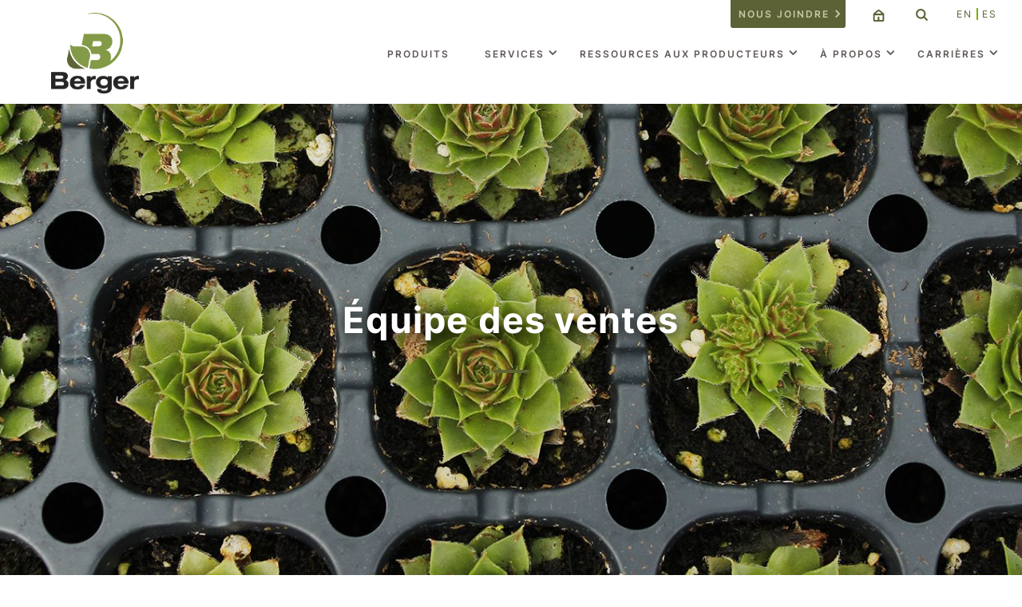

--- FILE ---
content_type: text/html; charset=UTF-8
request_url: https://www.berger.ca/equipe-de-vente/
body_size: 19322
content:
<!DOCTYPE html>
<html lang="fr-FR" class="no-js">

<head>
    <meta charset="UTF-8">
<script type="text/javascript">
/* <![CDATA[ */
var gform;gform||(document.addEventListener("gform_main_scripts_loaded",function(){gform.scriptsLoaded=!0}),document.addEventListener("gform/theme/scripts_loaded",function(){gform.themeScriptsLoaded=!0}),window.addEventListener("DOMContentLoaded",function(){gform.domLoaded=!0}),gform={domLoaded:!1,scriptsLoaded:!1,themeScriptsLoaded:!1,isFormEditor:()=>"function"==typeof InitializeEditor,callIfLoaded:function(o){return!(!gform.domLoaded||!gform.scriptsLoaded||!gform.themeScriptsLoaded&&!gform.isFormEditor()||(gform.isFormEditor()&&console.warn("The use of gform.initializeOnLoaded() is deprecated in the form editor context and will be removed in Gravity Forms 3.1."),o(),0))},initializeOnLoaded:function(o){gform.callIfLoaded(o)||(document.addEventListener("gform_main_scripts_loaded",()=>{gform.scriptsLoaded=!0,gform.callIfLoaded(o)}),document.addEventListener("gform/theme/scripts_loaded",()=>{gform.themeScriptsLoaded=!0,gform.callIfLoaded(o)}),window.addEventListener("DOMContentLoaded",()=>{gform.domLoaded=!0,gform.callIfLoaded(o)}))},hooks:{action:{},filter:{}},addAction:function(o,r,e,t){gform.addHook("action",o,r,e,t)},addFilter:function(o,r,e,t){gform.addHook("filter",o,r,e,t)},doAction:function(o){gform.doHook("action",o,arguments)},applyFilters:function(o){return gform.doHook("filter",o,arguments)},removeAction:function(o,r){gform.removeHook("action",o,r)},removeFilter:function(o,r,e){gform.removeHook("filter",o,r,e)},addHook:function(o,r,e,t,n){null==gform.hooks[o][r]&&(gform.hooks[o][r]=[]);var d=gform.hooks[o][r];null==n&&(n=r+"_"+d.length),gform.hooks[o][r].push({tag:n,callable:e,priority:t=null==t?10:t})},doHook:function(r,o,e){var t;if(e=Array.prototype.slice.call(e,1),null!=gform.hooks[r][o]&&((o=gform.hooks[r][o]).sort(function(o,r){return o.priority-r.priority}),o.forEach(function(o){"function"!=typeof(t=o.callable)&&(t=window[t]),"action"==r?t.apply(null,e):e[0]=t.apply(null,e)})),"filter"==r)return e[0]},removeHook:function(o,r,t,n){var e;null!=gform.hooks[o][r]&&(e=(e=gform.hooks[o][r]).filter(function(o,r,e){return!!(null!=n&&n!=o.tag||null!=t&&t!=o.priority)}),gform.hooks[o][r]=e)}});
/* ]]> */
</script>

    <meta name="viewport" content="width=device-width, initial-scale=1, maximum-scale=1">
    <meta name="format-detection" content="telephone=no">
    <link rel="profile" href="http://gmpg.org/xfn/11">
    <link rel="pingback" href="https://www.berger.ca/xmlrpc.php">
    <link rel="apple-touch-icon-precomposed" sizes="144x144" href="https://www.berger.ca/wp-content/themes/berger/img/logos/favicons/berger-favicon-144.png">
    <link rel="apple-touch-icon-precomposed" sizes="114x114" href="https://www.berger.ca/wp-content/themes/berger/img/logos/favicons/berger-favicon-114.png">
    <link rel="apple-touch-icon-precomposed" sizes="72x72" href="https://www.berger.ca/wp-content/themes/berger/img/logos/favicons/berger-favicon-72.png">
    <link rel="apple-touch-icon-precomposed" sizes="57x57" href="https://www.berger.ca/wp-content/themes/berger/img/logos/favicons/berger-favicon-57.png">
    <link rel="shortcut icon" href="https://www.berger.ca/wp-content/themes/berger/dist/img/logos/favicons/berger-favicon.png" />

    <link rel="stylesheet" href="https://unpkg.com/swiper@7/swiper-bundle.min.css">
    <script src="https://unpkg.com/swiper@7/swiper-bundle.min.js"></script>

    <!-- Hotjar Tracking Code for https://www.berger.ca/ -->
    <script>
        (function(h, o, t, j, a, r) {
            h.hj = h.hj || function() {
                (h.hj.q = h.hj.q || []).push(arguments)
            };
            h._hjSettings = {
                hjid: 2282025,
                hjsv: 6
            };
            a = o.getElementsByTagName('head')[0];
            r = o.createElement('script');
            r.async = 1;
            r.src = t + h._hjSettings.hjid + j + h._hjSettings.hjsv;
            a.appendChild(r);
        })(window, document, 'https://static.hotjar.com/c/hotjar-', '.js?sv=');
    </script>

    <meta name='robots' content='index, follow, max-image-preview:large, max-snippet:-1, max-video-preview:-1' />
	<style>img:is([sizes="auto" i], [sizes^="auto," i]) { contain-intrinsic-size: 3000px 1500px }</style>
	
	<!-- This site is optimized with the Yoast SEO plugin v26.7 - https://yoast.com/wordpress/plugins/seo/ -->
	<title>Équipe des ventes - Berger</title>
<link data-rocket-preload as="style" href="https://fonts.googleapis.com/css?family=Source%20Sans%20Pro%3A400%2C300%2C700&#038;display=swap" rel="preload">
<link href="https://fonts.googleapis.com/css?family=Source%20Sans%20Pro%3A400%2C300%2C700&#038;display=swap" media="print" onload="this.media=&#039;all&#039;" rel="stylesheet">
<noscript data-wpr-hosted-gf-parameters=""><link rel="stylesheet" href="https://fonts.googleapis.com/css?family=Source%20Sans%20Pro%3A400%2C300%2C700&#038;display=swap"></noscript>
	<meta name="description" content="L’équipe des ventes de Berger veille à ce que la qualité et l’efficacité des produits se traduisent à l’échelle internationale." />
	<link rel="canonical" href="https://www.berger.ca/equipe-de-vente/" />
	<meta property="og:locale" content="fr_FR" />
	<meta property="og:type" content="article" />
	<meta property="og:title" content="Équipe des ventes - Berger" />
	<meta property="og:description" content="L’équipe des ventes de Berger veille à ce que la qualité et l’efficacité des produits se traduisent à l’échelle internationale." />
	<meta property="og:url" content="https://www.berger.ca/equipe-de-vente/" />
	<meta property="og:site_name" content="Berger" />
	<meta property="article:publisher" content="https://www.facebook.com/berger.ca/" />
	<meta property="article:modified_time" content="2025-12-18T20:26:37+00:00" />
	<meta property="og:image" content="https://www.berger.ca/wp-content/uploads/2024/07/SalesTeam_ChuckBuffington.png" />
	<meta property="og:image:width" content="382" />
	<meta property="og:image:height" content="356" />
	<meta property="og:image:type" content="image/png" />
	<meta name="twitter:card" content="summary_large_image" />
	<meta name="twitter:site" content="@berger_ca" />
	<meta name="twitter:label1" content="Durée de lecture estimée" />
	<meta name="twitter:data1" content="10 minutes" />
	<script type="application/ld+json" class="yoast-schema-graph">{"@context":"https://schema.org","@graph":[{"@type":"WebPage","@id":"https://www.berger.ca/equipe-de-vente/","url":"https://www.berger.ca/equipe-de-vente/","name":"Équipe des ventes - Berger","isPartOf":{"@id":"https://www.berger.ca/#website"},"primaryImageOfPage":{"@id":"https://www.berger.ca/equipe-de-vente/#primaryimage"},"image":{"@id":"https://www.berger.ca/equipe-de-vente/#primaryimage"},"thumbnailUrl":"https://www.berger.ca/wp-content/uploads/2024/07/SalesTeam_ChuckBuffington-300x280.png","datePublished":"2016-02-22T14:32:27+00:00","dateModified":"2025-12-18T20:26:37+00:00","description":"L’équipe des ventes de Berger veille à ce que la qualité et l’efficacité des produits se traduisent à l’échelle internationale.","breadcrumb":{"@id":"https://www.berger.ca/equipe-de-vente/#breadcrumb"},"inLanguage":"fr-FR","potentialAction":[{"@type":"ReadAction","target":["https://www.berger.ca/equipe-de-vente/"]}]},{"@type":"ImageObject","inLanguage":"fr-FR","@id":"https://www.berger.ca/equipe-de-vente/#primaryimage","url":"https://www.berger.ca/wp-content/uploads/2024/07/SalesTeam_ChuckBuffington.png","contentUrl":"https://www.berger.ca/wp-content/uploads/2024/07/SalesTeam_ChuckBuffington.png","width":382,"height":356,"caption":"Chuck_Buffington"},{"@type":"BreadcrumbList","@id":"https://www.berger.ca/equipe-de-vente/#breadcrumb","itemListElement":[{"@type":"ListItem","position":1,"name":"Accueil","item":"https://www.berger.ca/"},{"@type":"ListItem","position":2,"name":"Équipe des ventes"}]},{"@type":"WebSite","@id":"https://www.berger.ca/#website","url":"https://www.berger.ca/","name":"Berger","description":"Où grandit la vie","publisher":{"@id":"https://www.berger.ca/#organization"},"potentialAction":[{"@type":"SearchAction","target":{"@type":"EntryPoint","urlTemplate":"https://www.berger.ca/?s={search_term_string}"},"query-input":{"@type":"PropertyValueSpecification","valueRequired":true,"valueName":"search_term_string"}}],"inLanguage":"fr-FR"},{"@type":"Organization","@id":"https://www.berger.ca/#organization","name":"Berger","url":"https://www.berger.ca/","logo":{"@type":"ImageObject","inLanguage":"fr-FR","@id":"https://www.berger.ca/#/schema/logo/image/","url":"https://www.berger.ca/wp-content/uploads/2016/05/berger_logo_coul_seul.png","contentUrl":"https://www.berger.ca/wp-content/uploads/2016/05/berger_logo_coul_seul.png","width":1257,"height":1156,"caption":"Berger"},"image":{"@id":"https://www.berger.ca/#/schema/logo/image/"},"sameAs":["https://www.facebook.com/berger.ca/","https://x.com/berger_ca","https://www.instagram.com/bergermixes/","https://www.linkedin.com/company/berger-peat-moss-ltd-/","https://www.pinterest.com/bergerpeatmoss/","https://www.youtube.com/user/tourbieresberger"]}]}</script>
	<!-- / Yoast SEO plugin. -->


<link rel='dns-prefetch' href='//cdnjs.cloudflare.com' />
<link rel='dns-prefetch' href='//ajax.googleapis.com' />
<link rel='dns-prefetch' href='//cdn.jsdelivr.net' />
<link rel='dns-prefetch' href='//maps.google.com' />
<link rel='dns-prefetch' href='//fonts.googleapis.com' />
<link href='https://fonts.gstatic.com' crossorigin rel='preconnect' />
		<script type="text/javascript">"use strict";var ajaxurl = 'https://www.berger.ca/wp-admin/admin-ajax.php';</script>
		<link rel='stylesheet' id='bdp-widget-fontawesome-stylesheets-css' href='https://www.berger.ca/wp-content/plugins/wp-timeline-designer-pro/public/css/font-awesome.min.css?ver=5.0' type='text/css' media='all' />
<style id='wp-emoji-styles-inline-css' type='text/css'>

	img.wp-smiley, img.emoji {
		display: inline !important;
		border: none !important;
		box-shadow: none !important;
		height: 1em !important;
		width: 1em !important;
		margin: 0 0.07em !important;
		vertical-align: -0.1em !important;
		background: none !important;
		padding: 0 !important;
	}
</style>
<link rel='stylesheet' id='wp-block-library-css' href='https://www.berger.ca/wp-includes/css/dist/block-library/style.min.css?ver=6.8.3' type='text/css' media='all' />
<style id='classic-theme-styles-inline-css' type='text/css'>
/*! This file is auto-generated */
.wp-block-button__link{color:#fff;background-color:#32373c;border-radius:9999px;box-shadow:none;text-decoration:none;padding:calc(.667em + 2px) calc(1.333em + 2px);font-size:1.125em}.wp-block-file__button{background:#32373c;color:#fff;text-decoration:none}
</style>
<style id='global-styles-inline-css' type='text/css'>
:root{--wp--preset--aspect-ratio--square: 1;--wp--preset--aspect-ratio--4-3: 4/3;--wp--preset--aspect-ratio--3-4: 3/4;--wp--preset--aspect-ratio--3-2: 3/2;--wp--preset--aspect-ratio--2-3: 2/3;--wp--preset--aspect-ratio--16-9: 16/9;--wp--preset--aspect-ratio--9-16: 9/16;--wp--preset--color--black: #000000;--wp--preset--color--cyan-bluish-gray: #abb8c3;--wp--preset--color--white: #ffffff;--wp--preset--color--pale-pink: #f78da7;--wp--preset--color--vivid-red: #cf2e2e;--wp--preset--color--luminous-vivid-orange: #ff6900;--wp--preset--color--luminous-vivid-amber: #fcb900;--wp--preset--color--light-green-cyan: #7bdcb5;--wp--preset--color--vivid-green-cyan: #00d084;--wp--preset--color--pale-cyan-blue: #8ed1fc;--wp--preset--color--vivid-cyan-blue: #0693e3;--wp--preset--color--vivid-purple: #9b51e0;--wp--preset--gradient--vivid-cyan-blue-to-vivid-purple: linear-gradient(135deg,rgba(6,147,227,1) 0%,rgb(155,81,224) 100%);--wp--preset--gradient--light-green-cyan-to-vivid-green-cyan: linear-gradient(135deg,rgb(122,220,180) 0%,rgb(0,208,130) 100%);--wp--preset--gradient--luminous-vivid-amber-to-luminous-vivid-orange: linear-gradient(135deg,rgba(252,185,0,1) 0%,rgba(255,105,0,1) 100%);--wp--preset--gradient--luminous-vivid-orange-to-vivid-red: linear-gradient(135deg,rgba(255,105,0,1) 0%,rgb(207,46,46) 100%);--wp--preset--gradient--very-light-gray-to-cyan-bluish-gray: linear-gradient(135deg,rgb(238,238,238) 0%,rgb(169,184,195) 100%);--wp--preset--gradient--cool-to-warm-spectrum: linear-gradient(135deg,rgb(74,234,220) 0%,rgb(151,120,209) 20%,rgb(207,42,186) 40%,rgb(238,44,130) 60%,rgb(251,105,98) 80%,rgb(254,248,76) 100%);--wp--preset--gradient--blush-light-purple: linear-gradient(135deg,rgb(255,206,236) 0%,rgb(152,150,240) 100%);--wp--preset--gradient--blush-bordeaux: linear-gradient(135deg,rgb(254,205,165) 0%,rgb(254,45,45) 50%,rgb(107,0,62) 100%);--wp--preset--gradient--luminous-dusk: linear-gradient(135deg,rgb(255,203,112) 0%,rgb(199,81,192) 50%,rgb(65,88,208) 100%);--wp--preset--gradient--pale-ocean: linear-gradient(135deg,rgb(255,245,203) 0%,rgb(182,227,212) 50%,rgb(51,167,181) 100%);--wp--preset--gradient--electric-grass: linear-gradient(135deg,rgb(202,248,128) 0%,rgb(113,206,126) 100%);--wp--preset--gradient--midnight: linear-gradient(135deg,rgb(2,3,129) 0%,rgb(40,116,252) 100%);--wp--preset--font-size--small: 13px;--wp--preset--font-size--medium: 20px;--wp--preset--font-size--large: 36px;--wp--preset--font-size--x-large: 42px;--wp--preset--spacing--20: 0.44rem;--wp--preset--spacing--30: 0.67rem;--wp--preset--spacing--40: 1rem;--wp--preset--spacing--50: 1.5rem;--wp--preset--spacing--60: 2.25rem;--wp--preset--spacing--70: 3.38rem;--wp--preset--spacing--80: 5.06rem;--wp--preset--shadow--natural: 6px 6px 9px rgba(0, 0, 0, 0.2);--wp--preset--shadow--deep: 12px 12px 50px rgba(0, 0, 0, 0.4);--wp--preset--shadow--sharp: 6px 6px 0px rgba(0, 0, 0, 0.2);--wp--preset--shadow--outlined: 6px 6px 0px -3px rgba(255, 255, 255, 1), 6px 6px rgba(0, 0, 0, 1);--wp--preset--shadow--crisp: 6px 6px 0px rgba(0, 0, 0, 1);}:where(.is-layout-flex){gap: 0.5em;}:where(.is-layout-grid){gap: 0.5em;}body .is-layout-flex{display: flex;}.is-layout-flex{flex-wrap: wrap;align-items: center;}.is-layout-flex > :is(*, div){margin: 0;}body .is-layout-grid{display: grid;}.is-layout-grid > :is(*, div){margin: 0;}:where(.wp-block-columns.is-layout-flex){gap: 2em;}:where(.wp-block-columns.is-layout-grid){gap: 2em;}:where(.wp-block-post-template.is-layout-flex){gap: 1.25em;}:where(.wp-block-post-template.is-layout-grid){gap: 1.25em;}.has-black-color{color: var(--wp--preset--color--black) !important;}.has-cyan-bluish-gray-color{color: var(--wp--preset--color--cyan-bluish-gray) !important;}.has-white-color{color: var(--wp--preset--color--white) !important;}.has-pale-pink-color{color: var(--wp--preset--color--pale-pink) !important;}.has-vivid-red-color{color: var(--wp--preset--color--vivid-red) !important;}.has-luminous-vivid-orange-color{color: var(--wp--preset--color--luminous-vivid-orange) !important;}.has-luminous-vivid-amber-color{color: var(--wp--preset--color--luminous-vivid-amber) !important;}.has-light-green-cyan-color{color: var(--wp--preset--color--light-green-cyan) !important;}.has-vivid-green-cyan-color{color: var(--wp--preset--color--vivid-green-cyan) !important;}.has-pale-cyan-blue-color{color: var(--wp--preset--color--pale-cyan-blue) !important;}.has-vivid-cyan-blue-color{color: var(--wp--preset--color--vivid-cyan-blue) !important;}.has-vivid-purple-color{color: var(--wp--preset--color--vivid-purple) !important;}.has-black-background-color{background-color: var(--wp--preset--color--black) !important;}.has-cyan-bluish-gray-background-color{background-color: var(--wp--preset--color--cyan-bluish-gray) !important;}.has-white-background-color{background-color: var(--wp--preset--color--white) !important;}.has-pale-pink-background-color{background-color: var(--wp--preset--color--pale-pink) !important;}.has-vivid-red-background-color{background-color: var(--wp--preset--color--vivid-red) !important;}.has-luminous-vivid-orange-background-color{background-color: var(--wp--preset--color--luminous-vivid-orange) !important;}.has-luminous-vivid-amber-background-color{background-color: var(--wp--preset--color--luminous-vivid-amber) !important;}.has-light-green-cyan-background-color{background-color: var(--wp--preset--color--light-green-cyan) !important;}.has-vivid-green-cyan-background-color{background-color: var(--wp--preset--color--vivid-green-cyan) !important;}.has-pale-cyan-blue-background-color{background-color: var(--wp--preset--color--pale-cyan-blue) !important;}.has-vivid-cyan-blue-background-color{background-color: var(--wp--preset--color--vivid-cyan-blue) !important;}.has-vivid-purple-background-color{background-color: var(--wp--preset--color--vivid-purple) !important;}.has-black-border-color{border-color: var(--wp--preset--color--black) !important;}.has-cyan-bluish-gray-border-color{border-color: var(--wp--preset--color--cyan-bluish-gray) !important;}.has-white-border-color{border-color: var(--wp--preset--color--white) !important;}.has-pale-pink-border-color{border-color: var(--wp--preset--color--pale-pink) !important;}.has-vivid-red-border-color{border-color: var(--wp--preset--color--vivid-red) !important;}.has-luminous-vivid-orange-border-color{border-color: var(--wp--preset--color--luminous-vivid-orange) !important;}.has-luminous-vivid-amber-border-color{border-color: var(--wp--preset--color--luminous-vivid-amber) !important;}.has-light-green-cyan-border-color{border-color: var(--wp--preset--color--light-green-cyan) !important;}.has-vivid-green-cyan-border-color{border-color: var(--wp--preset--color--vivid-green-cyan) !important;}.has-pale-cyan-blue-border-color{border-color: var(--wp--preset--color--pale-cyan-blue) !important;}.has-vivid-cyan-blue-border-color{border-color: var(--wp--preset--color--vivid-cyan-blue) !important;}.has-vivid-purple-border-color{border-color: var(--wp--preset--color--vivid-purple) !important;}.has-vivid-cyan-blue-to-vivid-purple-gradient-background{background: var(--wp--preset--gradient--vivid-cyan-blue-to-vivid-purple) !important;}.has-light-green-cyan-to-vivid-green-cyan-gradient-background{background: var(--wp--preset--gradient--light-green-cyan-to-vivid-green-cyan) !important;}.has-luminous-vivid-amber-to-luminous-vivid-orange-gradient-background{background: var(--wp--preset--gradient--luminous-vivid-amber-to-luminous-vivid-orange) !important;}.has-luminous-vivid-orange-to-vivid-red-gradient-background{background: var(--wp--preset--gradient--luminous-vivid-orange-to-vivid-red) !important;}.has-very-light-gray-to-cyan-bluish-gray-gradient-background{background: var(--wp--preset--gradient--very-light-gray-to-cyan-bluish-gray) !important;}.has-cool-to-warm-spectrum-gradient-background{background: var(--wp--preset--gradient--cool-to-warm-spectrum) !important;}.has-blush-light-purple-gradient-background{background: var(--wp--preset--gradient--blush-light-purple) !important;}.has-blush-bordeaux-gradient-background{background: var(--wp--preset--gradient--blush-bordeaux) !important;}.has-luminous-dusk-gradient-background{background: var(--wp--preset--gradient--luminous-dusk) !important;}.has-pale-ocean-gradient-background{background: var(--wp--preset--gradient--pale-ocean) !important;}.has-electric-grass-gradient-background{background: var(--wp--preset--gradient--electric-grass) !important;}.has-midnight-gradient-background{background: var(--wp--preset--gradient--midnight) !important;}.has-small-font-size{font-size: var(--wp--preset--font-size--small) !important;}.has-medium-font-size{font-size: var(--wp--preset--font-size--medium) !important;}.has-large-font-size{font-size: var(--wp--preset--font-size--large) !important;}.has-x-large-font-size{font-size: var(--wp--preset--font-size--x-large) !important;}
:where(.wp-block-post-template.is-layout-flex){gap: 1.25em;}:where(.wp-block-post-template.is-layout-grid){gap: 1.25em;}
:where(.wp-block-columns.is-layout-flex){gap: 2em;}:where(.wp-block-columns.is-layout-grid){gap: 2em;}
:root :where(.wp-block-pullquote){font-size: 1.5em;line-height: 1.6;}
</style>
<link rel='stylesheet' id='wp-timeline-fontawesome-stylesheets-css' href='https://www.berger.ca/wp-content/plugins/wp-timeline-designer-pro/public/css/font-awesome.min.css?ver=1.0' type='text/css' media='all' />
<link rel='stylesheet' id='wp-timeline-front-css' href='https://www.berger.ca/wp-content/plugins/wp-timeline-designer-pro/public/css/wp-timeline-public.css?ver=1.0' type='text/css' media='all' />
<link rel='stylesheet' id='lightcase-style-css' href='https://www.berger.ca/wp-content/plugins/wp-timeline-designer-pro/public/css/lightcase.css?ver=2.5.0' type='text/css' media='all' />
<link rel='stylesheet' id='mc4wp-form-basic-css' href='https://www.berger.ca/wp-content/plugins/mailchimp-for-wp/assets/css/form-basic.css?ver=4.10.9' type='text/css' media='all' />
<link rel='stylesheet' id='berger-style-css' href='https://www.berger.ca/wp-content/themes/berger/dist/css/styles.css?ver=1.0.7' type='text/css' media='all' />

<link rel='stylesheet' id='havas-scrollpane-css' href='https://cdnjs.cloudflare.com/ajax/libs/malihu-custom-scrollbar-plugin/3.1.5/jquery.mCustomScrollbar.css?ver=1.0.0' type='text/css' media='all' />
<link rel='stylesheet' id='fancy-css-css' href='https://cdn.jsdelivr.net/gh/fancyapps/fancybox@3.5.7/dist/jquery.fancybox.min.css?ver=1.0.0' type='text/css' media='all' />
<link rel='stylesheet' id='my-typo-css' href='https://www.berger.ca/wp-content/themes/berger/assets/css/my-typo.css?ver=6.8.3' type='text/css' media='all' />
<link rel='stylesheet' id='my-header-css' href='https://www.berger.ca/wp-content/themes/berger/assets/css/my-header.css?ver=6.8.3' type='text/css' media='all' />
<link rel='stylesheet' id='my-footer-css' href='https://www.berger.ca/wp-content/themes/berger/assets/css/my-footer.css?ver=6.8.3' type='text/css' media='all' />
<link rel='stylesheet' id='my-single-tile-css' href='https://www.berger.ca/wp-content/themes/berger/assets/css/my-single-tile.css?ver=6.8.3' type='text/css' media='all' />
<script type="text/javascript" src="https://ajax.googleapis.com/ajax/libs/jquery/3.7.1/jquery.min.js?ver=3.7.1" id="jquery-js"></script>
<script type="text/javascript" id="wp-timeline-ajax-script-js-extra">
/* <![CDATA[ */
var ajax_object = {"ajaxurl":"https:\/\/www.berger.ca\/wp-admin\/admin-ajax.php","is_rtl":"0"};
/* ]]> */
</script>
<script type="text/javascript" src="https://www.berger.ca/wp-content/plugins/wp-timeline-designer-pro/public/js/wp-timeline-public.js?ver=1.4.3" id="wp-timeline-ajax-script-js"></script>
<script type="text/javascript" src="https://www.berger.ca/wp-content/plugins/wp-timeline-designer-pro/public/js/isotope.pkgd.min.js?ver=1.0" id="isotope-js"></script>
<script type="text/javascript" src="https://www.berger.ca/wp-content/plugins/wp-timeline-designer-pro/public/js/lazysizes.min.js?ver=1.0" id="lazy_load_responsive_images_script-lazysizes-js"></script>
<script type="text/javascript" src="https://www.berger.ca/wp-content/plugins/wp-timeline-designer-pro/public/js/lightcase.js?ver=2.5.0" id="lightcase-script-js"></script>
<script type="text/javascript" src="https://cdnjs.cloudflare.com/ajax/libs/modernizr/2.8.3/modernizr.min.js?ver=2.6.2" id="modernizr-js"></script>
<script type="text/javascript" src="https://www.berger.ca/wp-content/mu-plugins/tp1-project/js/jquery-migrate.min.js?ver=3.5.2" id="jquery-migrate-custom-js"></script>
<script type="text/javascript" id="project-script-js-extra">
/* <![CDATA[ */
var project_script = {"home_url":"https:\/\/www.berger.ca"};
/* ]]> */
</script>
<script type="text/javascript" src="https://www.berger.ca/wp-content/mu-plugins/tp1-project/js/script.js?ver=6.8.3" id="project-script-js"></script>
<script type="text/javascript" src="https://maps.google.com/maps/api/js?ver=20150315" id="berger-google-maps-js"></script>
<script type="text/javascript" src="https://www.berger.ca/wp-content/themes/berger/assets/js/change-colors-and-fonts.js?ver=6.8.3" id="change-green-js"></script>
<script type="text/javascript" src="https://www.berger.ca/wp-includes/js/dist/dom-ready.min.js?ver=f77871ff7694fffea381" id="wp-dom-ready-js"></script>
<script type="text/javascript" src="https://www.berger.ca/wp-includes/js/dist/hooks.min.js?ver=4d63a3d491d11ffd8ac6" id="wp-hooks-js"></script>
<script type="text/javascript" src="https://www.berger.ca/wp-includes/js/dist/i18n.min.js?ver=5e580eb46a90c2b997e6" id="wp-i18n-js"></script>
<script type="text/javascript" id="wp-i18n-js-after">
/* <![CDATA[ */
wp.i18n.setLocaleData( { 'text direction\u0004ltr': [ 'ltr' ] } );
/* ]]> */
</script>
<script type="text/javascript" id="wp-a11y-js-translations">
/* <![CDATA[ */
( function( domain, translations ) {
	var localeData = translations.locale_data[ domain ] || translations.locale_data.messages;
	localeData[""].domain = domain;
	wp.i18n.setLocaleData( localeData, domain );
} )( "default", {"translation-revision-date":"2026-01-20 09:40:54+0000","generator":"GlotPress\/4.0.3","domain":"messages","locale_data":{"messages":{"":{"domain":"messages","plural-forms":"nplurals=2; plural=n > 1;","lang":"fr"},"Notifications":["Notifications"]}},"comment":{"reference":"wp-includes\/js\/dist\/a11y.js"}} );
/* ]]> */
</script>
<script type="text/javascript" src="https://www.berger.ca/wp-includes/js/dist/a11y.min.js?ver=3156534cc54473497e14" id="wp-a11y-js"></script>
<script type="text/javascript" defer='defer' src="https://www.berger.ca/wp-content/plugins/gravityforms/js/jquery.json.min.js?ver=2.9.24" id="gform_json-js"></script>
<script type="text/javascript" id="gform_gravityforms-js-extra">
/* <![CDATA[ */
var gf_global = {"gf_currency_config":{"name":"Dollar canadien","symbol_left":"$","symbol_right":"CAD","symbol_padding":" ","thousand_separator":",","decimal_separator":".","decimals":2,"code":"CAD"},"base_url":"https:\/\/www.berger.ca\/wp-content\/plugins\/gravityforms","number_formats":[],"spinnerUrl":"https:\/\/www.berger.ca\/wp-content\/plugins\/gravityforms\/images\/spinner.svg","version_hash":"bcc100ad25d9e92e2b15f02b97268ffe","strings":{"newRowAdded":"Nouvelle ligne ajout\u00e9e.","rowRemoved":"Rang\u00e9e supprim\u00e9e","formSaved":"Le formulaire a \u00e9t\u00e9 enregistr\u00e9. Le contenu contient le lien pour retourner et terminer le formulaire."}};
var gform_i18n = {"datepicker":{"days":{"monday":"Lun","tuesday":"Mar","wednesday":"Mer","thursday":"Jeu","friday":"Ven","saturday":"Sam","sunday":"Dim"},"months":{"january":"Janvier","february":"F\u00e9vrier","march":"Mars","april":"Avril","may":"Mai","june":"Juin","july":"Juillet","august":"Ao\u00fbt","september":"Septembre","october":"Octobre","november":"Novembre","december":"D\u00e9cembre"},"firstDay":1,"iconText":"S\u00e9lectionner une date"}};
var gf_legacy_multi = {"10":""};
var gform_gravityforms = {"strings":{"invalid_file_extension":"Ce type de fichier n\u2019est pas autoris\u00e9. Seuls les formats suivants sont autoris\u00e9s\u00a0:","delete_file":"Supprimer ce fichier","in_progress":"en cours","file_exceeds_limit":"Le fichier d\u00e9passe la taille autoris\u00e9e.","illegal_extension":"Ce type de fichier n\u2019est pas autoris\u00e9.","max_reached":"Nombre de fichiers maximal atteint","unknown_error":"Une erreur s\u2019est produite lors de la sauvegarde du fichier sur le serveur","currently_uploading":"Veuillez attendre la fin du t\u00e9l\u00e9versement","cancel":"Annuler","cancel_upload":"Annuler ce t\u00e9l\u00e9versement","cancelled":"Annul\u00e9","error":"Erreur","message":"Message"},"vars":{"images_url":"https:\/\/www.berger.ca\/wp-content\/plugins\/gravityforms\/images"}};
/* ]]> */
</script>
<script type="text/javascript" defer='defer' src="https://www.berger.ca/wp-content/plugins/gravityforms/js/gravityforms.min.js?ver=2.9.24" id="gform_gravityforms-js"></script>
<script type="text/javascript" defer='defer' src="https://www.berger.ca/wp-content/plugins/gravityforms/assets/js/dist/utils.min.js?ver=48a3755090e76a154853db28fc254681" id="gform_gravityforms_utils-js"></script>
<script type="text/javascript" src="https://www.berger.ca/wp-includes/js/jquery/ui/core.min.js?ver=1.13.3" id="jquery-ui-core-js"></script>
<script type="text/javascript" src="https://www.berger.ca/wp-includes/js/jquery/ui/menu.min.js?ver=1.13.3" id="jquery-ui-menu-js"></script>
<script type="text/javascript" src="https://www.berger.ca/wp-includes/js/jquery/ui/autocomplete.min.js?ver=1.13.3" id="jquery-ui-autocomplete-js"></script>
<script type="text/javascript" defer='defer' src="https://www.berger.ca/wp-content/plugins/gravityforms/js/placeholders.jquery.min.js?ver=2.9.24" id="gform_placeholder-js"></script>
<script type="text/javascript" defer='defer' src="https://www.berger.ca/wp-content/plugins/gravityforms/js/components/form_editor/conditional_flyout/conditional_flyout.min.js?ver=2.9.24" id="gform_form_editor_conditional_flyout-js"></script>
<script type="text/javascript" defer='defer' src="https://www.berger.ca/wp-content/plugins/gravityforms/js/form_admin.min.js?ver=2.9.24" id="gform_form_admin-js"></script>
<link rel="https://api.w.org/" href="https://www.berger.ca/wp-json/" /><link rel="alternate" title="JSON" type="application/json" href="https://www.berger.ca/wp-json/wp/v2/pages/205" /><link rel="EditURI" type="application/rsd+xml" title="RSD" href="https://www.berger.ca/xmlrpc.php?rsd" />
<link rel='shortlink' href='https://www.berger.ca/?p=205' />
<link rel="alternate" title="oEmbed (JSON)" type="application/json+oembed" href="https://www.berger.ca/wp-json/oembed/1.0/embed?url=https%3A%2F%2Fwww.berger.ca%2Fequipe-de-vente%2F" />
<link rel="alternate" title="oEmbed (XML)" type="text/xml+oembed" href="https://www.berger.ca/wp-json/oembed/1.0/embed?url=https%3A%2F%2Fwww.berger.ca%2Fequipe-de-vente%2F&#038;format=xml" />
<link rel="alternate" href="https://www.berger.ca/en/sales-team/" hreflang="en" />
<link rel="alternate" href="https://www.berger.ca/es/equipo-de-ventas/" hreflang="es" />
<link rel="alternate" href="https://www.berger.ca/equipe-de-vente/" hreflang="fr" />
<style type="text/css">.recentcomments a{display:inline !important;padding:0 !important;margin:0 !important;}</style><meta name="generator" content="WP Rocket 3.20.3" data-wpr-features="wpr_desktop" /></head>

<body class="wp-singular page-template-default page page-id-205 wp-theme-berger">

    <!-- Google Tag Manager -->
    <noscript><iframe src="//www.googletagmanager.com/ns.html?id=GTM-TWPVQ9" height="0" width="0" style="display:none;visibility:hidden"></iframe></noscript>
    <script>
        (function(w, d, s, l, i) {
            w[l] = w[l] || [];
            w[l].push({
                'gtm.start': new Date().getTime(),
                event: 'gtm.js'
            });
            var f = d.getElementsByTagName(s)[0],
                j = d.createElement(s),
                dl = l != 'dataLayer' ? '&l=' + l : '';
            j.async = true;
            j.src =
                '//www.googletagmanager.com/gtm.js?id=' + i + dl;
            f.parentNode.insertBefore(j, f);
        })(window, document, 'script', 'dataLayer', 'GTM-TWPVQ9');
    </script>
    <!-- End Google Tag Manager -->

    
    <div data-rocket-location-hash="99bb46786fd5bd31bcd7bdc067ad247a" id="wrapper">
        <header data-rocket-location-hash="48357bac1298f435af5aac2f909c3fc9" id="parent-header">

            <div data-rocket-location-hash="1509775330dbd6fd5e9a4ab9a892a86a" class="header-desktop">
                <div class="header-content">
                    <!-- TOP MENU -->
                    <div class="top-navigation" role="navigation">
                        <ul>
                            <li class="contact-us menu-item"><a href="https://www.berger.ca/nous-joindre/">Nous joindre</a></li>
                            <li class="menu-item home-btn"><a class="icon-icon-berger-home-small" href="https://www.berger.ca"></a></li>
                            <li class="menu-item search">
                                <div class="berger-search clearfix">
                                    <div class="form-holder">
                                        <form role="search" method="get" id="searchform" action="https://www.berger.ca/" >
	    <div>
	    	<input placeholder="Rechercher" class="search-input" type="text" value="" name="s" id="s" />
	    	<input type="submit" value="" id="searchsubmit" alt="Rechercher"/>
	    </div>
	    </form>                                    </div>
                                </div>
                                <a class="icon-icon-berger-search-small custom-search-btn" href="#"></a>
                            </li>
                            <li class="menu-item lang-switcher">
                                <div>
                                    <a href="https://www.berger.ca/en/sales-team/" title="EN">EN</a><a href="https://www.berger.ca/es/equipo-de-ventas/" title="ES">ES</a>                                </div>
                            </li>
                        </ul>
                    </div>
                    <div class="site-logo">
                        <a href="https://www.berger.ca">
                            <img class="logo-hover" style="width:110px;" src="https://www.berger.ca/wp-content/themes/berger/dist/img/berger-logo.png" alt="Berger page d'accueil">
                        </a>
                    </div>

                    <!-- MAIN MENU -->
                    <div class="nav-links" style="margin-top: 15px;">
                                                                                <nav class="site-navigation mobile" role="navigation">
                                <ul class="main-menu" class="menu">
                                    <li class="menu-item"><a href="https://www.berger.ca/produits-horticoles/">Produits</a></li>
<li class="menu-item"><a href="https://www.berger.ca/services-pour-horticulteurs-professionels/">Services</a>
<ul class="sub-menu">
	<li class="show-mobile icon-berger-services-sm menu-item"><a href="https://www.berger.ca/services-pour-horticulteurs-professionels/">Services</a></li>
	<li class="icon-berger-equipment-sm menu-item"><a href="https://www.berger.ca/services-pour-horticulteurs-professionels/service-dequipement/">Équipement et livraison</a></li>
	<li class="icon-berger-techsupport-sm menu-item"><a href="https://www.berger.ca/services-pour-horticulteurs-professionels/services-techniques/">Laboratoire et services techniques</a></li>
	<li class="icon-berger-salesrep-sm menu-item"><a href="https://www.berger.ca/services-pour-horticulteurs-professionels/programme-davantages-clients/">Programme d’avantages clients</a></li>
	<li class="icon-berger-warranty-sm menu-item"><a href="https://www.berger.ca/services-pour-horticulteurs-professionels/les-essais-en-serre-de-berger/">Les essais en serre</a></li>
</ul>
</li>
<li class="menu-item"><a href="https://www.berger.ca/ressources-aux-producteurs/">Ressources aux producteurs</a>
<ul class="sub-menu">
	<li class="show-mobile icon-berger-warranty-sm menu-item"><a href="https://www.berger.ca/ressources-aux-producteurs/">Ressources aux producteurs</a></li>
	<li class="icon-berger-seminar-sm menu-item"><a href="https://www.berger.ca/ressources-aux-producteurs/seminaires-techniques-et-evenements/">Séminaires techniques et événements</a></li>
	<li class="icon-berger-warranty-sm menu-item"><a href="https://www.berger.ca/ressources-aux-producteurs/conseillers-aux-producteurs/">Conseillers aux producteurs</a></li>
	<li class="icon-berger-temoignage-sm menu-item"><a href="https://www.berger.ca/ressources-aux-producteurs/temoignages/">Témoignages</a></li>
	<li class="icon-berger-tips-sm menu-item"><a href="https://www.berger.ca/ressources-aux-producteurs/trucs-et-astuces/">Trucs et astuces</a></li>
	<li class="icon-icon-berger-tableaudempotage-small menu-item"><a href="https://www.berger.ca/calculatrice-horticole/">Calculatrice horticole</a></li>
</ul>
</li>
<li class="menu-item"><a href="https://www.berger.ca/a-propos/">À propos</a>
<ul class="sub-menu">
	<li class="show-mobile icon-berger-apropos-sm menu-item"><a href="https://www.berger.ca/a-propos/">À propos</a></li>
	<li class="icon-berger-gouvernance-sm menu-item"><a href="https://www.berger.ca/a-propos/equipe-de-leadership/equipe-de-direction/">Équipe de Leadership</a></li>
	<li class="icon-berger-history-sm menu-item"><a href="https://www.berger.ca/a-propos/histoire/">Histoire</a></li>
	<li class="icon-berger-philosophy-sm menu-item"><a href="https://www.berger.ca/a-propos/philosophie/">L’ADN Berger</a></li>
	<li class="icon-berger-socialrep-sm menu-item"><a href="https://www.berger.ca/a-propos/responsabilite-sociale/">Responsabilité sociale</a></li>
	<li class="icon-berger-press-sm menu-item"><a href="https://www.berger.ca/a-propos/salle-de-presse/">Salle de presse</a></li>
</ul>
</li>
<li class="menu-item"><a href="https://www.berger.ca/carrieres/">Carrières</a>
<ul class="sub-menu">
	<li class="show-mobile icon-berger-carriere-sm menu-item"><a href="https://www.berger.ca/carrieres/">Carrières</a></li>
	<li class="icon-berger-produits-sm menu-item"><a href="https://www.berger.ca/carrieres/les-avantages-de-travailler-chez-berger/">Nos avantages</a></li>
	<li class="icon-berger-emploi-sm menu-item"><a target="_blank" href="https://jobs.dayforcehcm.com/fr-CA/berger/CANDIDATEPORTAL">Emplois disponibles</a></li>
</ul>
</li>
                                </ul>
                            </nav>
                                            </div>
                </div>
            </div>

            <div data-rocket-location-hash="44ec8541076589d9f32efc391109e0e9" class="header-mobile">
                <div class="mobile-control">
                    <div class="site-logo">
                        <a href="https://www.berger.ca">
                                                        <img class="logo-hover" src="https://www.berger.ca/wp-content/themes/berger/dist/img/berger-logo.png" alt="Berger page d'accueil">
                        </a>
                    </div>
                    <a class="toggle-mobile" href="#"><span></span></a>
                </div>

                <div class="header-content">
                    <!-- MAIN MENU -->
                    <div class="nav-links">
                                                                                <nav class="site-navigation mobile" role="navigation">
                                <ul class="main-menu" class="menu">
                                    <li class="menu-item"><a href="https://www.berger.ca/produits-horticoles/">Produits</a></li>
<li class="menu-item"><a href="https://www.berger.ca/services-pour-horticulteurs-professionels/">Services</a>
<ul class="sub-menu">
	<li class="show-mobile icon-berger-services-sm menu-item"><a href="https://www.berger.ca/services-pour-horticulteurs-professionels/">Services</a></li>
	<li class="icon-berger-equipment-sm menu-item"><a href="https://www.berger.ca/services-pour-horticulteurs-professionels/service-dequipement/">Équipement et livraison</a></li>
	<li class="icon-berger-techsupport-sm menu-item"><a href="https://www.berger.ca/services-pour-horticulteurs-professionels/services-techniques/">Laboratoire et services techniques</a></li>
	<li class="icon-berger-salesrep-sm menu-item"><a href="https://www.berger.ca/services-pour-horticulteurs-professionels/programme-davantages-clients/">Programme d’avantages clients</a></li>
	<li class="icon-berger-warranty-sm menu-item"><a href="https://www.berger.ca/services-pour-horticulteurs-professionels/les-essais-en-serre-de-berger/">Les essais en serre</a></li>
</ul>
</li>
<li class="menu-item"><a href="https://www.berger.ca/ressources-aux-producteurs/">Ressources aux producteurs</a>
<ul class="sub-menu">
	<li class="show-mobile icon-berger-warranty-sm menu-item"><a href="https://www.berger.ca/ressources-aux-producteurs/">Ressources aux producteurs</a></li>
	<li class="icon-berger-seminar-sm menu-item"><a href="https://www.berger.ca/ressources-aux-producteurs/seminaires-techniques-et-evenements/">Séminaires techniques et événements</a></li>
	<li class="icon-berger-warranty-sm menu-item"><a href="https://www.berger.ca/ressources-aux-producteurs/conseillers-aux-producteurs/">Conseillers aux producteurs</a></li>
	<li class="icon-berger-temoignage-sm menu-item"><a href="https://www.berger.ca/ressources-aux-producteurs/temoignages/">Témoignages</a></li>
	<li class="icon-berger-tips-sm menu-item"><a href="https://www.berger.ca/ressources-aux-producteurs/trucs-et-astuces/">Trucs et astuces</a></li>
	<li class="icon-icon-berger-tableaudempotage-small menu-item"><a href="https://www.berger.ca/calculatrice-horticole/">Calculatrice horticole</a></li>
</ul>
</li>
<li class="menu-item"><a href="https://www.berger.ca/a-propos/">À propos</a>
<ul class="sub-menu">
	<li class="show-mobile icon-berger-apropos-sm menu-item"><a href="https://www.berger.ca/a-propos/">À propos</a></li>
	<li class="icon-berger-gouvernance-sm menu-item"><a href="https://www.berger.ca/a-propos/equipe-de-leadership/equipe-de-direction/">Équipe de Leadership</a></li>
	<li class="icon-berger-history-sm menu-item"><a href="https://www.berger.ca/a-propos/histoire/">Histoire</a></li>
	<li class="icon-berger-philosophy-sm menu-item"><a href="https://www.berger.ca/a-propos/philosophie/">L’ADN Berger</a></li>
	<li class="icon-berger-socialrep-sm menu-item"><a href="https://www.berger.ca/a-propos/responsabilite-sociale/">Responsabilité sociale</a></li>
	<li class="icon-berger-press-sm menu-item"><a href="https://www.berger.ca/a-propos/salle-de-presse/">Salle de presse</a></li>
</ul>
</li>
<li class="menu-item"><a href="https://www.berger.ca/carrieres/">Carrières</a>
<ul class="sub-menu">
	<li class="show-mobile icon-berger-carriere-sm menu-item"><a href="https://www.berger.ca/carrieres/">Carrières</a></li>
	<li class="icon-berger-produits-sm menu-item"><a href="https://www.berger.ca/carrieres/les-avantages-de-travailler-chez-berger/">Nos avantages</a></li>
	<li class="icon-berger-emploi-sm menu-item"><a target="_blank" href="https://jobs.dayforcehcm.com/fr-CA/berger/CANDIDATEPORTAL">Emplois disponibles</a></li>
</ul>
</li>
                                </ul>
                            </nav>
                                            </div>

                    <!-- TOP MENU -->
                    <div class="top-navigation" role="navigation">
                        <ul>
                            <li class="contact-us menu-item"><a href="https://www.berger.ca/nous-joindre/">Nous joindre</a></li>
                            <!-- <li class="menu-item home-btn"><a class="icon-icon-berger-home-small" href="https://www.berger.ca"></a></li> -->
                            <li class="menu-item search">
                                <div class="berger-search clearfix">
                                    <div class="form-holder">
                                        <form role="search" method="get" id="searchform" action="https://www.berger.ca/" >
	    <div>
	    	<input placeholder="Rechercher" class="search-input" type="text" value="" name="s" id="s" />
	    	<input type="submit" value="" id="searchsubmit" alt="Rechercher"/>
	    </div>
	    </form>                                        <a class="icon-icon-berger-search-small custom-search-btn" href="#"></a>
                                    </div>
                                </div>
                            </li>
                            <li class="menu-item lang-switcher">
                                <div class="clearfix">
                                    <a href="https://www.berger.ca/en/sales-team/" title="EN">EN</a><a href="https://www.berger.ca/es/equipo-de-ventas/" title="ES">ES</a>                                </div>
                            </li>
                        </ul>
                    </div>
                </div>
            </div>
        </header>
        <div data-rocket-location-hash="e9433f7b08e0648bf0e1cd8a5979ef5a" class="main-content">
            <div data-rocket-location-hash="44a68bb2bcd7c06b6bf73e0f6192f558" id="main"><!-- Banner background image -->

	<div class="header-bck-img " style="background-image: url(https://www.berger.ca/wp-content/uploads/2016/09/succulent-e1472674375118.jpg)">&nbsp;</div>
	
<div id="page">
	<div class="container">
		<div class="banner-content ">
						<div class="flex-center">
								<h1>Équipe des ventes</h1>
								<div class="border">&nbsp;</div>
	    	</div>
				    </div>
	    <div class="content">
        	<div class="wp-wysiwyg"><h2>L&rsquo;équipe des ventes Berger</h2>
<p>&nbsp;</p>
<p>L’équipe des ventes de Berger vous propose une expérience unique. Chacun de nos représentants se dédie entièrement à votre succès. Ils sauront vous accompagner tout au long de votre processus de production. Notre approche de vente directe nous permet de bâtir de solides partenariats et d’être davantage à l’écoute de vos besoins.</p>
<p>Que ce soit pour en savoir comment Berger maîtrise les mélanges horticoles, pour découvrir nos produits ou en apprendre davantage sur ce qui fait de Berger votre partenaire de confiance, contactez dès aujourd’hui votre représentant des ventes.</p>
<div class="wysiwyg-row"></p>
<p>&nbsp;</p>
<p><div class="column-2"></p>
<p><img decoding="async" class="alignnone wp-image-10589" src="https://www.berger.ca/wp-content/uploads/2024/07/SalesTeam_ChuckBuffington-300x280.png" alt="Chuck_Buffington" width="204" height="190" srcset="https://www.berger.ca/wp-content/uploads/2024/07/SalesTeam_ChuckBuffington-300x280.png 300w, https://www.berger.ca/wp-content/uploads/2024/07/SalesTeam_ChuckBuffington.png 382w" sizes="(max-width: 204px) 100vw, 204px" /></p>
<h4><a class="link contact-rep" style="font-weight: bolder" rel="chuckb@berger.ca">Chuck Buffington</a></h4>
<p>Vice-président &#8211; Ventes</p>
<p></div></p>
<p><div class="column-2"></p>
<p><img decoding="async" class="alignnone wp-image-10591" src="https://www.berger.ca/wp-content/uploads/2024/07/SalesTeam_VicSwann-300x280.png" alt="Vic_Swann" width="204" height="190" srcset="https://www.berger.ca/wp-content/uploads/2024/07/SalesTeam_VicSwann-300x280.png 300w, https://www.berger.ca/wp-content/uploads/2024/07/SalesTeam_VicSwann.png 382w" sizes="(max-width: 204px) 100vw, 204px" /></p>
<h4><a class="link contact-rep" style="font-weight: bolder" rel="vics@berger.ca">Vic Swann</a></h4>
<p>Directeur – Ventes international et comptes corporatifs</p>
<p></div></p>
<p><div class="column-2"></p>
<p><img decoding="async" class="alignnone wp-image-10758" src="https://www.berger.ca/wp-content/uploads/2024/08/SalesTeam_annie_giard-300x280.png" alt="Annie Giard" width="204" height="190" srcset="https://www.berger.ca/wp-content/uploads/2024/08/SalesTeam_annie_giard-300x280.png 300w, https://www.berger.ca/wp-content/uploads/2024/08/SalesTeam_annie_giard.png 382w" sizes="(max-width: 204px) 100vw, 204px" /></p>
<h4><a class="link contact-rep" style="font-weight: bolder" rel="annieg@berger.ca">Annie Girard</a></h4>
<p>Gestionnaire des comptes corporatifs</p>
<p></div></p>
<p><div class="column-2"></p>
<p><img loading="lazy" decoding="async" class="alignleft wp-image-16619" src="https://www.berger.ca/en/wp-content/uploads/sites/2/2025/12/erin_lowe-e1765473216489.png" alt="Erin Lowe" width="166" height="175" /></p>
<h4><a class="link contact-rep" style="font-weight: bolder" rel="erinl@berger.ca">Erin Lowe</a></h4>
<p>Directeur des ventes – Ouest des États-Unis</p>
<p></div></p>
<p><div class="column-2"></p>
<p><img loading="lazy" decoding="async" class="alignnone wp-image-10579" src="https://www.berger.ca/wp-content/uploads/2024/07/SalesTeam_JohnSantoro-300x280.png" alt="John_Santoro" width="204" height="190" srcset="https://www.berger.ca/wp-content/uploads/2024/07/SalesTeam_JohnSantoro-300x280.png 300w, https://www.berger.ca/wp-content/uploads/2024/07/SalesTeam_JohnSantoro.png 382w" sizes="auto, (max-width: 204px) 100vw, 204px" /></p>
<h4><a class="link contact-rep" style="font-weight: bolder" rel="johns@berger.ca">John Santoro</a></h4>
<p>Directeur des ventes – Nord des États-Unis</p>
<p></div></p>
<p><div class="column-2"></p>
<p><img loading="lazy" decoding="async" class="alignnone wp-image-10593" src="https://www.berger.ca/wp-content/uploads/2024/07/SalesTeam_KevinStaso-300x280.png" alt="Kevin_Staso" width="204" height="190" srcset="https://www.berger.ca/wp-content/uploads/2024/07/SalesTeam_KevinStaso-300x280.png 300w, https://www.berger.ca/wp-content/uploads/2024/07/SalesTeam_KevinStaso.png 382w" sizes="auto, (max-width: 204px) 100vw, 204px" /></p>
<h4><a class="link contact-rep" style="font-weight: bolder" rel="kevins@berger.ca">Kevin Staso</a></h4>
<p>Directeur des ventes – Sud des États-Unis</p>
<p></div></p>
<p></div>
<div class="wysiwyg-row"></p>
<p><div class="column-2"></p>
<p><img loading="lazy" decoding="async" class="alignnone wp-image-10760" src="https://www.berger.ca/wp-content/uploads/2024/08/SalesTeam2024_samya-300x280.png" alt="Samya Chrétien" width="204" height="190" srcset="https://www.berger.ca/wp-content/uploads/2024/08/SalesTeam2024_samya-300x280.png 300w, https://www.berger.ca/wp-content/uploads/2024/08/SalesTeam2024_samya.png 382w" sizes="auto, (max-width: 204px) 100vw, 204px" /></p>
<h4><a class="link contact-rep" style="font-weight: bolder" rel="samyac@berger.ca">Samya Chrétien</a></h4>
<p>Spécialiste – Ventes et opérations</p>
<p></div></p>
<p></div>
<p>&nbsp;</p>
<p>&nbsp;</p>
<div class="wysiwyg-row"></p>
<h4>Canada</h4>
<p>Service clients : <a href="tel:18004635582">1 800 463-5582</a></p>
<p><div class="column-2"></p>
<p><img loading="lazy" decoding="async" class="alignnone wp-image-10581" src="https://www.berger.ca/wp-content/uploads/2024/07/SalesTeam_BasBrower-300x280.png" alt="Bas_Brower" width="204" height="190" srcset="https://www.berger.ca/wp-content/uploads/2024/07/SalesTeam_BasBrower-300x280.png 300w, https://www.berger.ca/wp-content/uploads/2024/07/SalesTeam_BasBrower.png 382w" sizes="auto, (max-width: 204px) 100vw, 204px" /></p>
<h4><a class="link contact-rep" style="font-weight: bolder" rel="basb@berger.ca">Bas Brouwer</a></h4>
<p>Représentant des ventes | Sud de l&rsquo;Ontario<br />
</div></p>
<p><div class="column-2"></p>
<p><img loading="lazy" decoding="async" class="alignnone wp-image-10583" src="https://www.berger.ca/wp-content/uploads/2024/07/SalesTeam_KevinTriemstra-300x280.png" alt="Kevin_Triemstra" width="204" height="190" srcset="https://www.berger.ca/wp-content/uploads/2024/07/SalesTeam_KevinTriemstra-300x280.png 300w, https://www.berger.ca/wp-content/uploads/2024/07/SalesTeam_KevinTriemstra.png 382w" sizes="auto, (max-width: 204px) 100vw, 204px" /></p>
<h4><a class="link contact-rep" style="font-weight: bolder" rel="kevint@berger.ca">Kevin Triemstra</a></h4>
<p>Représentant des ventes | Centre et Nord de l&rsquo;Ontario</p>
<p></div></p>
<p><div class="column-2"></p>
<p><img loading="lazy" decoding="async" class="alignnone wp-image-10585" src="https://www.berger.ca/wp-content/uploads/2024/07/SalesTeam_SeanChiki-300x280.png" alt="Sean_Chiki" width="204" height="190" srcset="https://www.berger.ca/wp-content/uploads/2024/07/SalesTeam_SeanChiki-300x280.png 300w, https://www.berger.ca/wp-content/uploads/2024/07/SalesTeam_SeanChiki.png 382w" sizes="auto, (max-width: 204px) 100vw, 204px" /></p>
<h4><a class="link contact-rep" style="font-weight: bolder" rel="seanc@berger.ca">Sean Chiki</a></h4>
<p>Représentant des ventes | Niagara, Alberta, Manitoba &amp; Saskatchewan, Colombie-Britannique</p>
<p></div></p>
<p><div class="column-2"></p>
<p><img loading="lazy" decoding="async" class="alignnone wp-image-10587" src="https://www.berger.ca/wp-content/uploads/2024/07/SalesTeam_MjBedard-300x280.png" alt="Marie-Josée_Bédard" width="204" height="190" srcset="https://www.berger.ca/wp-content/uploads/2024/07/SalesTeam_MjBedard-300x280.png 300w, https://www.berger.ca/wp-content/uploads/2024/07/SalesTeam_MjBedard.png 382w" sizes="auto, (max-width: 204px) 100vw, 204px" /></p>
<h4><a class="link contact-rep" style="font-weight: bolder" rel="mjbedard@berger.ca">Marie-Josée Bédard</a></h4>
<p>Représentante des Ventes &#8211; Québec et Maritimes</p>
<p></div></p>
<p></div>
<div class="wysiwyg-row"></p>
<p>&nbsp;</p>
<h4>États-Unis</h4>
<p>Service clients : <a href="tel:18004635582">1 800 463-5582</a></p>
<p><div class="column-2"></p>
<p><img loading="lazy" decoding="async" class="alignnone wp-image-4982" src="https://www.berger.ca/wp-content/uploads/2025/06/alyssa-1.png" alt="Alyssa Shropshire" width="206" height="188" /></p>
<h4><a class="link contact-rep" style="font-weight: bolder" rel="alyssas@berger.ca">Alyssa Shropshire</a></h4>
<p>Représentant des ventes | Delaware, Maryland, Virginie-Occidentale, Virginie et Pennsylvanie</p>
<p></div></p>
<p><div class="column-2"></p>
<p><img loading="lazy" decoding="async" class="alignnone wp-image-4982" src="https://www.berger.ca/wp-content/uploads/2018/09/SalesTeam_BrentKenney-294x300.png" alt="Brent Kenney" width="170" height="155" /></p>
<h4><a class="link contact-rep" style="font-weight: bolder" rel="brentk@berger.ca">Brent Kenney</a></h4>
<p>Responsable du marché AEC</p>
<p></div></p>
<p><div class="column-2"></p>
<p><img loading="lazy" decoding="async" class="alignnone wp-image-10607" src="https://www.berger.ca/wp-content/uploads/2024/07/SalesTeam_CourtneyHudges-300x280.png" alt="Courtney_Hudges" width="204" height="190" srcset="https://www.berger.ca/wp-content/uploads/2024/07/SalesTeam_CourtneyHudges-300x280.png 300w, https://www.berger.ca/wp-content/uploads/2024/07/SalesTeam_CourtneyHudges.png 382w" sizes="auto, (max-width: 204px) 100vw, 204px" /></p>
<h4><a class="link contact-rep" style="font-weight: bolder" rel="brians@berger.ca">COURTNEY HUGHES</a></h4>
<p>Représentante des ventes<br />
| Indiana, Ohio, et Illinois</p>
<p></div></p>
<p><div class="column-2"></p>
<p><img loading="lazy" decoding="async" class="alignnone wp-image-10595" src="https://www.berger.ca/wp-content/uploads/2024/07/SalesTeam_DaveFerris-300x280.png" alt="Dave_Ferris" width="204" height="190" srcset="https://www.berger.ca/wp-content/uploads/2024/07/SalesTeam_DaveFerris-300x280.png 300w, https://www.berger.ca/wp-content/uploads/2024/07/SalesTeam_DaveFerris.png 382w" sizes="auto, (max-width: 204px) 100vw, 204px" /></p>
<h4><a class="link contact-rep" style="font-weight: bolder" rel="davef@berger.ca">Dave Ferris</a></h4>
<p>Représentant des ventes<br />
| Dakota du Sud &amp; Nord, Iowa, Minnesota et Wisconsin</p>
<p></div></p>
<p><div class="column-2"></p>
<p><img loading="lazy" decoding="async" class="alignnone wp-image-10596" src="https://www.berger.ca/wp-content/uploads/2024/07/SalesTeam_DerekSchumacher-300x280.png" alt="Derek_Schumacher" width="204" height="190" srcset="https://www.berger.ca/wp-content/uploads/2024/07/SalesTeam_DerekSchumacher-300x280.png 300w, https://www.berger.ca/wp-content/uploads/2024/07/SalesTeam_DerekSchumacher.png 382w" sizes="auto, (max-width: 204px) 100vw, 204px" /></p>
<h4><a class="link contact-rep" style="font-weight: bolder" rel="dereks@berger.ca">Derek Schumacher</a></h4>
<p>Représentant des ventes<br />
| Nevada, Utah, Colorado et Wyoming</p>
<p></div></p>
<p><div class="column-2"></p>
<p><img loading="lazy" decoding="async" class="alignnone wp-image-10597" src="https://www.berger.ca/wp-content/uploads/2024/07/SalesTeam_JeanneHimmelein-300x280.png" alt="Jeanne_Himmelein" width="204" height="190" srcset="https://www.berger.ca/wp-content/uploads/2024/07/SalesTeam_JeanneHimmelein-300x280.png 300w, https://www.berger.ca/wp-content/uploads/2024/07/SalesTeam_JeanneHimmelein.png 382w" sizes="auto, (max-width: 204px) 100vw, 204px" /></p>
<h4><a class="link contact-rep" style="font-weight: bolder" rel="jeanneh@berger.ca">Jeanne Himmelein</a></h4>
<p>Représentante des ventes<br />
| Michigan</p>
<p></div></p>
<p></div>
<div class="wysiwyg-row"></p>
<p><div class="column-2"></p>
<p><img loading="lazy" decoding="async" class="alignnone wp-image-10598" src="https://www.berger.ca/wp-content/uploads/2024/07/SalesTeam_JeenaAndrews-300x280.png" alt="Jeena_Andrews" width="204" height="190" srcset="https://www.berger.ca/wp-content/uploads/2024/07/SalesTeam_JeenaAndrews-300x280.png 300w, https://www.berger.ca/wp-content/uploads/2024/07/SalesTeam_JeenaAndrews.png 382w" sizes="auto, (max-width: 204px) 100vw, 204px" /></p>
<h4><a class="link contact-rep" style="font-weight: bolder" rel="jeenaa@berger.ca">Jeena Andrews, Cpag</a></h4>
<p>Représentante des ventes | Caroline du Nord et du Sud et Georgie</p>
<p></div></p>
<p><div class="column-2"></p>
<p><img loading="lazy" decoding="async" class="alignnone wp-image-10609" src="https://www.berger.ca/wp-content/uploads/2024/07/SalesTeam_JeffTedder-300x280.png" alt="Jeff_Tedder" width="204" height="190" srcset="https://www.berger.ca/wp-content/uploads/2024/07/SalesTeam_JeffTedder-300x280.png 300w, https://www.berger.ca/wp-content/uploads/2024/07/SalesTeam_JeffTedder.png 382w" sizes="auto, (max-width: 204px) 100vw, 204px" /></p>
<h4><a class="link contact-rep" style="font-weight: bolder" rel="jefft@berger.ca">JEFF TEDDER</a></h4>
<p>Représentant des ventes<br />
| Floride</p>
<p></div></p>
<p><div class="column-2"></p>
<p><img loading="lazy" decoding="async" class="alignleft wp-image-10917" src="https://www.berger.ca/wp-content/uploads/2024/11/SalesTeam2024_jennifer_jenkins.png" alt="Jennifer Jenkins" width="204" height="190" srcset="https://www.berger.ca/wp-content/uploads/2024/11/SalesTeam2024_jennifer_jenkins.png 382w, https://www.berger.ca/wp-content/uploads/2024/11/SalesTeam2024_jennifer_jenkins-300x280.png 300w" sizes="auto, (max-width: 204px) 100vw, 204px" /></p>
<h4><a class="link contact-rep" style="font-weight: bolder" rel="jenniferj@berger.ca">Jennifer Jenkins</a></h4>
<p>Représentante des ventes<br />
| Nebraska, Kansas, Missouri, Arkansas et Oklahoma</p>
<p></div></p>
<p><div class="column-2"></p>
<p><img loading="lazy" decoding="async" class="alignnone wp-image-10600" src="https://www.berger.ca/wp-content/uploads/2024/07/SalesTeam_JoelHoving-300x280.png" alt="Joel_Hoving" width="204" height="190" srcset="https://www.berger.ca/wp-content/uploads/2024/07/SalesTeam_JoelHoving-300x280.png 300w, https://www.berger.ca/wp-content/uploads/2024/07/SalesTeam_JoelHoving.png 382w" sizes="auto, (max-width: 204px) 100vw, 204px" /></p>
<h4><a class="link contact-rep" style="font-weight: bolder" rel="joelh@berger.ca">Joel Hoving</a></h4>
<p>Représentant des ventes<br />
| Michigan</p>
<p></div></p>
<p><div class="column-2"></p>
<p><img loading="lazy" decoding="async" class="alignnone wp-image-10608" src="https://www.berger.ca/wp-content/uploads/2024/07/SalesTeam_JorgeVillegas-300x280.png" alt="Jorge_Villegas" width="204" height="190" srcset="https://www.berger.ca/wp-content/uploads/2024/07/SalesTeam_JorgeVillegas-300x280.png 300w, https://www.berger.ca/wp-content/uploads/2024/07/SalesTeam_JorgeVillegas.png 382w" sizes="auto, (max-width: 204px) 100vw, 204px" /></p>
<h4><a class="link contact-rep" style="font-weight: bolder" rel="jvillegas@berger.ca">JORGE VILLEGAS</a></h4>
<p>Représentant des ventes<br />
| Washington, Oregon, Idaho, Montana, Arizona, Californie</p>
<p></div></p>
<p><div class="column-2"></p>
<p><img loading="lazy" decoding="async" class="alignnone wp-image-10601" src="https://www.berger.ca/wp-content/uploads/2024/07/SalesTeam_JuliePedrini-300x280.png" alt="Julie_Pedrini" width="204" height="190" srcset="https://www.berger.ca/wp-content/uploads/2024/07/SalesTeam_JuliePedrini-300x280.png 300w, https://www.berger.ca/wp-content/uploads/2024/07/SalesTeam_JuliePedrini.png 382w" sizes="auto, (max-width: 204px) 100vw, 204px" /></p>
<h4><a class="link contact-rep" style="font-weight: bolder" rel="juliew@berger.ca">Julie Pedrini</a></h4>
<p>Gestionnaires de comptes majeurs agriculture</p>
<p></div></p>
<p></div>
<div class="wysiwyg-row"></p>
<p><div class="column-2"></p>
<p><img loading="lazy" decoding="async" class="alignnone wp-image-10602" src="https://www.berger.ca/wp-content/uploads/2024/07/SalesTeam_KevinHall-300x280.png" alt="Kevin_Hall" width="204" height="190" srcset="https://www.berger.ca/wp-content/uploads/2024/07/SalesTeam_KevinHall-300x280.png 300w, https://www.berger.ca/wp-content/uploads/2024/07/SalesTeam_KevinHall.png 382w" sizes="auto, (max-width: 204px) 100vw, 204px" /></p>
<h4><a class="link contact-rep" style="font-weight: bolder" rel="kevinh@berger.ca">Kevin Hall</a></h4>
<p>Représentant des ventes<br />
| Arizona et le sud de la Californie</p>
<p></div></p>
<p><div class="column-2"></p>
<p><img loading="lazy" decoding="async" class="alignleft wp-image-11414" src="https://www.berger.ca/wp-content/uploads/2025/09/SalesTeam_lauren_Scott.png" alt="Lauren Scott" width="220" height="196" srcset="https://www.berger.ca/wp-content/uploads/2025/09/SalesTeam_lauren_Scott.png 400w, https://www.berger.ca/wp-content/uploads/2025/09/SalesTeam_lauren_Scott-300x267.png 300w" sizes="auto, (max-width: 220px) 100vw, 220px" /></p>
<h4><a class="link contact-rep" style="font-weight: bolder" rel="laurens@berger.ca">Lauren Scott</a></h4>
<p>Représentant des ventes<br />
| Sud du Texas et Nouveau-Mexique</p>
<p></div></p>
<p><div class="column-2"></p>
<p><img loading="lazy" decoding="async" class="alignnone wp-image-10604" src="https://www.berger.ca/wp-content/uploads/2024/07/SalesTeam_MikeHennequin-300x280.png" alt="Mike_Hennequin" width="204" height="190" srcset="https://www.berger.ca/wp-content/uploads/2024/07/SalesTeam_MikeHennequin-300x280.png 300w, https://www.berger.ca/wp-content/uploads/2024/07/SalesTeam_MikeHennequin.png 382w" sizes="auto, (max-width: 204px) 100vw, 204px" /></p>
<h4><a class="link contact-rep" style="font-weight: bolder" rel="mikeh@berger.ca">Mike Hennequin</a></h4>
<p>Gestionnaire régional de comptes &#8211; Californie du Nord, Washington, Oregon, Idaho, Montana, Hawaï</p>
<p></div></p>
<p><div class="column-2"></p>
<p><img loading="lazy" decoding="async" class="alignleft wp-image-10918" src="https://www.berger.ca/wp-content/uploads/2024/11/SalesTeam2024_robert_nelson.png" alt="Robert Nelson" width="204" height="190" srcset="https://www.berger.ca/wp-content/uploads/2024/11/SalesTeam2024_robert_nelson.png 382w, https://www.berger.ca/wp-content/uploads/2024/11/SalesTeam2024_robert_nelson-300x280.png 300w" sizes="auto, (max-width: 204px) 100vw, 204px" /></p>
<h4><a class="link contact-rep" style="font-weight: bolder" rel="ryanw@berger.ca">Robert Nelson</a></h4>
<p>Représentant des ventes<br />
| Nord-Est du Texas et Louisiane</p>
<p></div></p>
<p><div class="column-2"></p>
<p><img loading="lazy" decoding="async" class="alignnone wp-image-10605" src="https://www.berger.ca/wp-content/uploads/2024/07/SalesTeam_RyanWall-300x280.png" alt="Ryan_Wall" width="204" height="190" srcset="https://www.berger.ca/wp-content/uploads/2024/07/SalesTeam_RyanWall-300x280.png 300w, https://www.berger.ca/wp-content/uploads/2024/07/SalesTeam_RyanWall.png 382w" sizes="auto, (max-width: 204px) 100vw, 204px" /></p>
<h4><a class="link contact-rep" style="font-weight: bolder" rel="ryanw@berger.ca">Ryan Wall</a></h4>
<p>Représentant des ventes<br />
| Maine, New Hampshire, Vermont, Massachusetts, Rhode Island et Connecticut</p>
<p></div></p>
<p><div class="column-2"></p>
<p><img loading="lazy" decoding="async" class="alignnone wp-image-5007" src="https://www.berger.ca/wp-content/uploads/2025/06/scott_hurley-1.png" alt="Scott Hurley" width="190" height="188" /></p>
<h4><a class="link contact-rep" style="font-weight: bolder" rel="scotth@berger.ca">Scott Hurley</a></h4>
<p>Représentant des ventes<br />
| New Jersey, Long Island et New-York</p>
<p></div></p>
<p></div>
<div class="wysiwyg-row"></p>
<h4>Amérique latine</h4>
<p>Service clients : <a href="tel:018002485475">01 800 248 5475</a><br />
</div>
<div class="wysiwyg-row"></p>
<p><div class="column-2"></p>
<p><img loading="lazy" decoding="async" class="alignnone wp-image-10611" src="https://www.berger.ca/wp-content/uploads/2024/07/SalesTeam_HaroldSagastume-300x280.png" alt="Harold_Sagastume" width="204" height="190" srcset="https://www.berger.ca/wp-content/uploads/2024/07/SalesTeam_HaroldSagastume-300x280.png 300w, https://www.berger.ca/wp-content/uploads/2024/07/SalesTeam_HaroldSagastume.png 382w" sizes="auto, (max-width: 204px) 100vw, 204px" /></p>
<h4><a class="link contact-rep" style="font-weight: bolder" rel="harolds@berger.ca">Harold Sagastume</a></h4>
<p data-renderer-start-pos="635">Conseiller Technique | Mexique et Amérique Latine et Représentant des ventes | Sud du Mexique et Amérique Latine</p>
<p></div></p>
<p><div class="column-2"></p>
<p><img loading="lazy" decoding="async" class="alignnone wp-image-10612" src="https://www.berger.ca/wp-content/uploads/2024/07/SalesTeam_JuanCarlos-300x280.png" alt="Juan_Carlos García López de Lara" width="204" height="190" srcset="https://www.berger.ca/wp-content/uploads/2024/07/SalesTeam_JuanCarlos-300x280.png 300w, https://www.berger.ca/wp-content/uploads/2024/07/SalesTeam_JuanCarlos.png 382w" sizes="auto, (max-width: 204px) 100vw, 204px" /></p>
<h4><a class="link contact-rep" style="font-weight: bolder" rel="juancarlosg@berger.ca">Juan Carlos García López de Lara</a></h4>
<p data-renderer-start-pos="390">Représentant des ventes | Nord et centre du Mexique</p>
<p></div></p>
<p></div>
<div class="wysiwyg-row"></p>
<h4></h4>
<h4>Asie</h4>
<p></div>
<div class="wysiwyg-row"></p>
<p><div class="column-3"></p>
<p>&nbsp;</p>
<h4><a class="link contact-rep" style="font-weight: bolder" rel="customerservice@berger.ca">KGH environment LTD</a></h4>
<p>Distributeur &#8211; Corée du Sud<br />
| Service clients : <a href="tel:03133994567">(031) 339-9456-7</a></p>
<p></div></p>
<p>&nbsp;</p>
<p>&nbsp;</p>
<p><div class="column-3"></p>
<p>&nbsp;</p>
<h4><a class="link contact-rep" style="font-weight: bolder" rel="customerservice@berger.ca">Iwatani international Corporation</a></h4>
<p>Distributeur &#8211; Japon<br />
| Service clients : <a href="tel:0354055635">(03) 5405-5635</a></p>
<p></div><br />
</div>
<div class="wysiwyg-row"></p>
<div id="form-contact-rep">
                <div class='gf_browser_chrome gform_wrapper gravity-theme gform-theme--no-framework' data-form-theme='gravity-theme' data-form-index='0' id='gform_wrapper_10' ><div id='gf_10' class='gform_anchor' tabindex='-1'></div>
                        <div class='gform_heading'>
							<p class='gform_required_legend'>« <span class="gfield_required gfield_required_asterisk">*</span> » indique les champs nécessaires</p>
                        </div><form method='post' enctype='multipart/form-data' target='gform_ajax_frame_10' id='gform_10'  action='/equipe-de-vente/#gf_10' data-formid='10' novalidate>
                        <div class='gform-body gform_body'><div id='gform_fields_10' class='gform_fields top_label form_sublabel_below description_below validation_below'><div id="field_10_1" class="gfield gfield--type-textarea gfield--input-type-textarea gfield--width-full gfield_contains_required field_sublabel_below gfield--no-description field_description_below field_validation_below gfield_visibility_visible"  ><label class='gfield_label gform-field-label' for='input_10_1'>Message<span class="gfield_required"><span class="gfield_required gfield_required_asterisk">*</span></span></label><div class='ginput_container ginput_container_textarea'><textarea name='input_1' id='input_10_1' class='textarea small'     aria-required="true" aria-invalid="false"   rows='10' cols='50'></textarea></div></div><div id="field_10_7" class="gfield gfield--type-text gfield--input-type-text gfield--width-half gfield_contains_required field_sublabel_below gfield--has-description field_description_above field_validation_below gfield_visibility_visible"  ><label class='gfield_label gform-field-label' for='input_10_7'>Nom<span class="gfield_required"><span class="gfield_required gfield_required_asterisk">*</span></span></label><div class='gfield_description' id='gfield_description_10_7'>Nom</div><div class='ginput_container ginput_container_text'><input name='input_7' id='input_10_7' type='text' value='' class='large'  aria-describedby="gfield_description_10_7"   aria-required="true" aria-invalid="false"   /></div></div><div id="field_10_4" class="gfield gfield--type-text gfield--input-type-text gfield--width-half gfield_contains_required field_sublabel_below gfield--has-description field_description_above field_validation_below gfield_visibility_visible"  ><label class='gfield_label gform-field-label' for='input_10_4'>Courriel<span class="gfield_required"><span class="gfield_required gfield_required_asterisk">*</span></span></label><div class='gfield_description' id='gfield_description_10_4'>Courriel</div><div class='ginput_container ginput_container_text'><input name='input_4' id='input_10_4' type='text' value='' class='small'  aria-describedby="gfield_description_10_4"   aria-required="true" aria-invalid="false"   /></div></div><div id="field_10_2" class="gfield gfield--type-email gfield--input-type-email hidden_rep_email field_sublabel_below gfield--no-description field_description_below field_validation_below gfield_visibility_visible"  ><label class='gfield_label gform-field-label' for='input_10_2'>Email</label><div class='ginput_container ginput_container_email'>
                            <input name='input_2' id='input_10_2' type='email' value='' class='medium'     aria-invalid="false"  />
                        </div></div><div id="field_10_3" class="gfield gfield--type-gf_no_captcha_recaptcha gfield--input-type-gf_no_captcha_recaptcha field_sublabel_below gfield--no-description field_description_below field_validation_below gfield_visibility_visible"  ><label class='gfield_label gform-field-label screen-reader-text' for='input_10_3'></label></div></div></div>
        <div class='gform-footer gform_footer top_label'> <input type='submit' id='gform_submit_button_10' class='gform_button button' onclick='gform.submission.handleButtonClick(this);' data-submission-type='submit' value='Envoyer'  /> <input type='hidden' name='gform_ajax' value='form_id=10&amp;title=&amp;description=&amp;tabindex=0&amp;theme=gravity-theme&amp;styles=[]&amp;hash=8c549bbd04bb776a4b85fe1d5d828705' />
            <input type='hidden' class='gform_hidden' name='gform_submission_method' data-js='gform_submission_method_10' value='iframe' />
            <input type='hidden' class='gform_hidden' name='gform_theme' data-js='gform_theme_10' id='gform_theme_10' value='gravity-theme' />
            <input type='hidden' class='gform_hidden' name='gform_style_settings' data-js='gform_style_settings_10' id='gform_style_settings_10' value='[]' />
            <input type='hidden' class='gform_hidden' name='is_submit_10' value='1' />
            <input type='hidden' class='gform_hidden' name='gform_submit' value='10' />
            
            <input type='hidden' class='gform_hidden' name='gform_unique_id' value='' />
            <input type='hidden' class='gform_hidden' name='state_10' value='WyJbXSIsImYyZTk1OWQ4NDZlZGNhODVlMzgwZGU3NDk3OTI5ZmQ0Il0=' />
            <input type='hidden' autocomplete='off' class='gform_hidden' name='gform_target_page_number_10' id='gform_target_page_number_10' value='0' />
            <input type='hidden' autocomplete='off' class='gform_hidden' name='gform_source_page_number_10' id='gform_source_page_number_10' value='1' />
            <input type='hidden' name='gform_field_values' value='' />
            
        </div>
                        </form>
                        </div>
		                <iframe style='display:none;width:0px;height:0px;' src='about:blank' name='gform_ajax_frame_10' id='gform_ajax_frame_10' title='Cette iframe contient la logique nécessaire pour manipuler Gravity Forms avec Ajax.'></iframe>
		                <script type="text/javascript">
/* <![CDATA[ */
 gform.initializeOnLoaded( function() {gformInitSpinner( 10, 'https://www.berger.ca/wp-content/plugins/gravityforms/images/spinner.svg', true );jQuery('#gform_ajax_frame_10').on('load',function(){var contents = jQuery(this).contents().find('*').html();var is_postback = contents.indexOf('GF_AJAX_POSTBACK') >= 0;if(!is_postback){return;}var form_content = jQuery(this).contents().find('#gform_wrapper_10');var is_confirmation = jQuery(this).contents().find('#gform_confirmation_wrapper_10').length > 0;var is_redirect = contents.indexOf('gformRedirect(){') >= 0;var is_form = form_content.length > 0 && ! is_redirect && ! is_confirmation;var mt = parseInt(jQuery('html').css('margin-top'), 10) + parseInt(jQuery('body').css('margin-top'), 10) + 100;if(is_form){jQuery('#gform_wrapper_10').html(form_content.html());if(form_content.hasClass('gform_validation_error')){jQuery('#gform_wrapper_10').addClass('gform_validation_error');} else {jQuery('#gform_wrapper_10').removeClass('gform_validation_error');}setTimeout( function() { /* delay the scroll by 50 milliseconds to fix a bug in chrome */ jQuery(document).scrollTop(jQuery('#gform_wrapper_10').offset().top - mt); }, 50 );if(window['gformInitDatepicker']) {gformInitDatepicker();}if(window['gformInitPriceFields']) {gformInitPriceFields();}var current_page = jQuery('#gform_source_page_number_10').val();gformInitSpinner( 10, 'https://www.berger.ca/wp-content/plugins/gravityforms/images/spinner.svg', true );jQuery(document).trigger('gform_page_loaded', [10, current_page]);window['gf_submitting_10'] = false;}else if(!is_redirect){var confirmation_content = jQuery(this).contents().find('.GF_AJAX_POSTBACK').html();if(!confirmation_content){confirmation_content = contents;}jQuery('#gform_wrapper_10').replaceWith(confirmation_content);jQuery(document).scrollTop(jQuery('#gf_10').offset().top - mt);jQuery(document).trigger('gform_confirmation_loaded', [10]);window['gf_submitting_10'] = false;wp.a11y.speak(jQuery('#gform_confirmation_message_10').text());}else{jQuery('#gform_10').append(contents);if(window['gformRedirect']) {gformRedirect();}}jQuery(document).trigger("gform_pre_post_render", [{ formId: "10", currentPage: "current_page", abort: function() { this.preventDefault(); } }]);        if (event && event.defaultPrevented) {                return;        }        const gformWrapperDiv = document.getElementById( "gform_wrapper_10" );        if ( gformWrapperDiv ) {            const visibilitySpan = document.createElement( "span" );            visibilitySpan.id = "gform_visibility_test_10";            gformWrapperDiv.insertAdjacentElement( "afterend", visibilitySpan );        }        const visibilityTestDiv = document.getElementById( "gform_visibility_test_10" );        let postRenderFired = false;        function triggerPostRender() {            if ( postRenderFired ) {                return;            }            postRenderFired = true;            gform.core.triggerPostRenderEvents( 10, current_page );            if ( visibilityTestDiv ) {                visibilityTestDiv.parentNode.removeChild( visibilityTestDiv );            }        }        function debounce( func, wait, immediate ) {            var timeout;            return function() {                var context = this, args = arguments;                var later = function() {                    timeout = null;                    if ( !immediate ) func.apply( context, args );                };                var callNow = immediate && !timeout;                clearTimeout( timeout );                timeout = setTimeout( later, wait );                if ( callNow ) func.apply( context, args );            };        }        const debouncedTriggerPostRender = debounce( function() {            triggerPostRender();        }, 200 );        if ( visibilityTestDiv && visibilityTestDiv.offsetParent === null ) {            const observer = new MutationObserver( ( mutations ) => {                mutations.forEach( ( mutation ) => {                    if ( mutation.type === 'attributes' && visibilityTestDiv.offsetParent !== null ) {                        debouncedTriggerPostRender();                        observer.disconnect();                    }                });            });            observer.observe( document.body, {                attributes: true,                childList: false,                subtree: true,                attributeFilter: [ 'style', 'class' ],            });        } else {            triggerPostRender();        }    } );} ); 
/* ]]&gt; */
</script>
</div>
<p></div>
<p>&nbsp;</p>
</div>
	    </div>
		<div class="scroll-here"></div>
		<div class="form-try">
			<div class="form">
				<h2>Demandez un essai en serre</h2>
				<div class="hidden-form">
					
                <div class='gf_browser_chrome gform_wrapper gform_legacy_markup_wrapper gform-theme--no-framework' data-form-theme='legacy' data-form-index='0' id='gform_wrapper_6' ><div id='gf_6' class='gform_anchor' tabindex='-1'></div><form method='post' enctype='multipart/form-data' target='gform_ajax_frame_6' id='gform_6'  action='/equipe-de-vente/#gf_6' data-formid='6' novalidate>
                        <div class='gform-body gform_body'><ul id='gform_fields_6' class='gform_fields top_label form_sublabel_below description_below validation_below'><li id="field_6_22" class="gfield gfield--type-honeypot gform_validation_container field_sublabel_below gfield--has-description field_description_below field_validation_below gfield_visibility_visible"  ><label class='gfield_label gform-field-label' for='input_6_22'>URL</label><div class='ginput_container'><input name='input_22' id='input_6_22' type='text' value='' autocomplete='new-password'/></div><div class='gfield_description' id='gfield_description_6_22'>Ce champ n’est utilisé qu’à des fins de validation et devrait rester inchangé.</div></li><li id="field_6_11" class="gfield gfield--type-html gfield--input-type-html gfield_html gfield_html_formatted gfield_no_follows_desc field_sublabel_below gfield--no-description field_description_below field_validation_below gfield_visibility_visible"  ><h4>Ce formulaire vous permet de prendre contact avec un représentant Berger pour faire le suivi sur votre demande d’essai en serre.</h4></li><li id="field_6_12" class="gfield gfield--type-text gfield--input-type-text form-first-name gfield_contains_required field_sublabel_below gfield--no-description field_description_below field_validation_below gfield_visibility_visible"  ><label class='gfield_label gform-field-label' for='input_6_12'>Prénom<span class="gfield_required"><span class="gfield_required gfield_required_asterisk">*</span></span></label><div class='ginput_container ginput_container_text'><input name='input_12' id='input_6_12' type='text' value='' class='medium'     aria-required="true" aria-invalid="false"   /></div></li><li id="field_6_13" class="gfield gfield--type-text gfield--input-type-text form-last-name gfield_contains_required field_sublabel_below gfield--no-description field_description_below field_validation_below gfield_visibility_visible"  ><label class='gfield_label gform-field-label' for='input_6_13'>Nom<span class="gfield_required"><span class="gfield_required gfield_required_asterisk">*</span></span></label><div class='ginput_container ginput_container_text'><input name='input_13' id='input_6_13' type='text' value='' class='medium'     aria-required="true" aria-invalid="false"   /></div></li><li id="field_6_14" class="gfield gfield--type-text gfield--input-type-text gfield_contains_required field_sublabel_below gfield--no-description field_description_below field_validation_below gfield_visibility_visible"  ><label class='gfield_label gform-field-label' for='input_6_14'>Entreprise<span class="gfield_required"><span class="gfield_required gfield_required_asterisk">*</span></span></label><div class='ginput_container ginput_container_text'><input name='input_14' id='input_6_14' type='text' value='' class='medium'     aria-required="true" aria-invalid="false"   /></div></li><li id="field_6_21" class="gfield gfield--type-select gfield--input-type-select gfield--width-full gfield_contains_required field_sublabel_below gfield--no-description field_description_below field_validation_below gfield_visibility_visible"  ><label class='gfield_label gform-field-label' for='input_6_21'>Position occupée dans l&#039;entreprise<span class="gfield_required"><span class="gfield_required gfield_required_asterisk">*</span></span></label><div class='ginput_container ginput_container_select'><select name='input_21' id='input_6_21' class='medium gfield_select'    aria-required="true" aria-invalid="false" ><option value='Propriétaire' >Propriétaire</option><option value='Directeur / Chef de la production' >Directeur / Chef de la production</option><option value='Gestion de section de culture' >Gestion de section de culture</option><option value='Autre' >Autre</option></select></div></li><li id="field_6_2" class="gfield gfield--type-email gfield--input-type-email form-email gfield_contains_required field_sublabel_below gfield--no-description field_description_below field_validation_below gfield_visibility_visible"  ><label class='gfield_label gform-field-label' for='input_6_2'>Adresse courriel<span class="gfield_required"><span class="gfield_required gfield_required_asterisk">*</span></span></label><div class='ginput_container ginput_container_email'>
                            <input name='input_2' id='input_6_2' type='email' value='' class='large'    aria-required="true" aria-invalid="false"  />
                        </div></li><li id="field_6_9" class="gfield gfield--type-phone gfield--input-type-phone form-phone field_sublabel_below gfield--no-description field_description_below field_validation_below gfield_visibility_visible"  ><label class='gfield_label gform-field-label' for='input_6_9'>Numéro de téléphone</label><div class='ginput_container ginput_container_phone'><input name='input_9' id='input_6_9' type='tel' value='' class='medium'    aria-invalid="false"   /></div></li><li id="field_6_4" class="gfield gfield--type-address gfield--input-type-address gfield_contains_required field_sublabel_below gfield--no-description field_description_below field_validation_below gfield_visibility_visible"  ><label class='gfield_label gform-field-label gfield_label_before_complex' >Code postal<span class="gfield_required"><span class="gfield_required gfield_required_asterisk">*</span></span></label>    
                    <div class='ginput_complex ginput_container has_zip ginput_container_address gform-grid-row' id='input_6_4' >
                        <input type='hidden' class='gform_hidden' name='input_4.4' id='input_6_4_4' value=''/><span class='ginput_right address_zip ginput_address_zip gform-grid-col' id='input_6_4_5_container' >
                                    <input type='text' name='input_4.5' id='input_6_4_5' value=''   placeholder='h1h 1h1' aria-required='true'    />
                                    <label for='input_6_4_5' id='input_6_4_5_label' class='gform-field-label gform-field-label--type-sub '>Code postal</label>
                                </span><input type='hidden' class='gform_hidden' name='input_4.6' id='input_6_4_6' value='Canada' />
                    <div class='gf_clear gf_clear_complex'></div>
                </div></li><li id="field_6_5" class="gfield gfield--type-select gfield--input-type-select gfield_contains_required field_sublabel_below gfield--no-description field_description_below field_validation_below gfield_visibility_visible"  ><label class='gfield_label gform-field-label' for='input_6_5'>Secteur d&#039;activité<span class="gfield_required"><span class="gfield_required gfield_required_asterisk">*</span></span></label><div class='ginput_container ginput_container_select'><select name='input_5' id='input_6_5' class='medium gfield_select'    aria-required="true" aria-invalid="false" ><option value='Agriculture en environnement contrôlé (AEC)' >Agriculture en environnement contrôlé (AEC)</option><option value='Boutures et semis' >Boutures et semis</option><option value='Floriculture' >Floriculture</option><option value='Pépinière' >Pépinière</option><option value='Petits fruits' >Petits fruits</option><option value='Propagation des légumes' >Propagation des légumes</option><option value='Culture biologique' >Culture biologique</option><option value='Autre' >Autre</option></select></div></li><li id="field_6_20" class="gfield gfield--type-select gfield--input-type-select gfield_contains_required field_sublabel_below gfield--no-description field_description_below field_validation_below gfield_visibility_visible"  ><label class='gfield_label gform-field-label' for='input_6_20'>Taille approximative de votre superficie de culture (pi²)<span class="gfield_required"><span class="gfield_required gfield_required_asterisk">*</span></span></label><div class='ginput_container ginput_container_select'><select name='input_20' id='input_6_20' class='medium gfield_select'    aria-required="true" aria-invalid="false" ><option value='Moins de 45 000 pi²' >Moins de 45 000 pi²</option><option value='Entre 45 000 pi² et 450 000 pi²' >Entre 45 000 pi² et 450 000 pi²</option><option value='Plus de 450 000 pi²' >Plus de 450 000 pi²</option></select></div></li><li id="field_6_15" class="gfield gfield--type-select gfield--input-type-select field_sublabel_below gfield--no-description field_description_below field_validation_below gfield_visibility_visible"  ><label class='gfield_label gform-field-label' for='input_6_15'>Représentant des ventes (si connu)</label><div class='ginput_container ginput_container_select'><select name='input_15' id='input_6_15' class='medium gfield_select'     aria-invalid="false" ><option value='Choisissez votre représentant' selected='selected'>Choisissez votre représentant</option><option value='Marie-Josée Bédard' >Marie-Josée Bédard</option><option value='Inconnu' >Inconnu</option><option value='BRENT KENNEY' >BRENT KENNEY</option><option value='BAS BROUWER' >BAS BROUWER</option><option value='CALEB DWIGGINS' >CALEB DWIGGINS</option><option value='Courtney Hughes' >Courtney Hughes</option><option value='DAVE FERRIS' >DAVE FERRIS</option><option value='DEREK SCHUMACHER' >DEREK SCHUMACHER</option><option value='JEANNE HIMMELEIN' >JEANNE HIMMELEIN</option><option value='JEENA ANDREWS' >JEENA ANDREWS</option><option value='Jeff Tedder' >Jeff Tedder</option><option value='Jennifer Jenkins' >Jennifer Jenkins</option><option value='Joel Hoving' >Joel Hoving</option><option value='Jorge Villegas' >Jorge Villegas</option><option value='JULIE PEDRINI' >JULIE PEDRINI</option><option value='Kevin Hall' >Kevin Hall</option><option value='KEVIN TRIEMSTRA' >KEVIN TRIEMSTRA</option><option value='MARTHA TRUBEY' >MARTHA TRUBEY</option><option value='MIKE HENNEQUIN' >MIKE HENNEQUIN</option><option value='Robert Nelson' >Robert Nelson</option><option value='RYAN WALL' >RYAN WALL</option><option value='Scott Hurley' >Scott Hurley</option><option value='HAROLD SAGASTUME' >HAROLD SAGASTUME</option><option value='Juan Carlos GARCÍA LÓPEZ DE LARA' >Juan Carlos GARCÍA LÓPEZ DE LARA</option><option value='MARTIN BARRERA' >MARTIN BARRERA</option></select></div></li><li id="field_6_10" class="gfield gfield--type-gf_no_captcha_recaptcha gfield--input-type-gf_no_captcha_recaptcha field_sublabel_below gfield--no-description field_description_below field_validation_below gfield_visibility_visible"  ><label class='gfield_label gform-field-label screen-reader-text' for='input_6_10'></label></li><li id="field_6_6" class="gfield gfield--type-checkbox gfield--type-choice gfield--input-type-checkbox nl-checkbox field_sublabel_below gfield--no-description field_description_below field_validation_below gfield_visibility_visible"  ><label class='gfield_label gform-field-label screen-reader-text gfield_label_before_complex' ></label><div class='ginput_container ginput_container_checkbox'><ul class='gfield_checkbox' id='input_6_6'><li class='gchoice gchoice_6_6_1'>
								<input class='gfield-choice-input' name='input_6.1' type='checkbox'  value='Je veux recevoir des communications électroniques de Berger, incluant des conseils d&#039;experts, des articles, des guides pratiques et des vidéos.'  id='choice_6_6_1'   />
								<label for='choice_6_6_1' id='label_6_6_1' class='gform-field-label gform-field-label--type-inline'>Je veux recevoir des communications électroniques de Berger, incluant des conseils d'experts, des articles, des guides pratiques et des vidéos.</label>
							</li></ul></div></li><li id="field_6_18" class="gfield gfield--type-hidden gfield--input-type-hidden gform_hidden field_sublabel_below gfield--no-description field_description_below field_validation_below gfield_visibility_visible"  ><div class='ginput_container ginput_container_text'><input name='input_18' id='input_6_18' type='hidden' class='gform_hidden'  aria-invalid="false" value='https://www.berger.ca/equipe-de-vente/' /></div></li></ul></div>
        <div class='gform-footer gform_footer top_label'> <input type='submit' id='gform_submit_button_6' class='gform_button button' onclick='gform.submission.handleButtonClick(this);' data-submission-type='submit' value='Envoyer'  /> <input type='hidden' name='gform_ajax' value='form_id=6&amp;title=&amp;description=&amp;tabindex=0&amp;theme=legacy&amp;hash=996b5228fdff65f067a96fb52a4af224' />
            <input type='hidden' class='gform_hidden' name='gform_submission_method' data-js='gform_submission_method_6' value='iframe' />
            <input type='hidden' class='gform_hidden' name='gform_theme' data-js='gform_theme_6' id='gform_theme_6' value='legacy' />
            <input type='hidden' class='gform_hidden' name='gform_style_settings' data-js='gform_style_settings_6' id='gform_style_settings_6' value='' />
            <input type='hidden' class='gform_hidden' name='is_submit_6' value='1' />
            <input type='hidden' class='gform_hidden' name='gform_submit' value='6' />
            
            <input type='hidden' class='gform_hidden' name='gform_unique_id' value='' />
            <input type='hidden' class='gform_hidden' name='state_6' value='WyJbXSIsImYyZTk1OWQ4NDZlZGNhODVlMzgwZGU3NDk3OTI5ZmQ0Il0=' />
            <input type='hidden' autocomplete='off' class='gform_hidden' name='gform_target_page_number_6' id='gform_target_page_number_6' value='0' />
            <input type='hidden' autocomplete='off' class='gform_hidden' name='gform_source_page_number_6' id='gform_source_page_number_6' value='1' />
            <input type='hidden' name='gform_field_values' value='' />
            
        </div>
                        </form>
                        </div>
		                <iframe style='display:none;width:0px;height:0px;' src='about:blank' name='gform_ajax_frame_6' id='gform_ajax_frame_6' title='Cette iframe contient la logique nécessaire pour manipuler Gravity Forms avec Ajax.'></iframe>
		                <script type="text/javascript">
/* <![CDATA[ */
 gform.initializeOnLoaded( function() {gformInitSpinner( 6, 'https://www.berger.ca/wp-content/plugins/gravityforms/images/spinner.svg', true );jQuery('#gform_ajax_frame_6').on('load',function(){var contents = jQuery(this).contents().find('*').html();var is_postback = contents.indexOf('GF_AJAX_POSTBACK') >= 0;if(!is_postback){return;}var form_content = jQuery(this).contents().find('#gform_wrapper_6');var is_confirmation = jQuery(this).contents().find('#gform_confirmation_wrapper_6').length > 0;var is_redirect = contents.indexOf('gformRedirect(){') >= 0;var is_form = form_content.length > 0 && ! is_redirect && ! is_confirmation;var mt = parseInt(jQuery('html').css('margin-top'), 10) + parseInt(jQuery('body').css('margin-top'), 10) + 100;if(is_form){jQuery('#gform_wrapper_6').html(form_content.html());if(form_content.hasClass('gform_validation_error')){jQuery('#gform_wrapper_6').addClass('gform_validation_error');} else {jQuery('#gform_wrapper_6').removeClass('gform_validation_error');}setTimeout( function() { /* delay the scroll by 50 milliseconds to fix a bug in chrome */ jQuery(document).scrollTop(jQuery('#gform_wrapper_6').offset().top - mt); }, 50 );if(window['gformInitDatepicker']) {gformInitDatepicker();}if(window['gformInitPriceFields']) {gformInitPriceFields();}var current_page = jQuery('#gform_source_page_number_6').val();gformInitSpinner( 6, 'https://www.berger.ca/wp-content/plugins/gravityforms/images/spinner.svg', true );jQuery(document).trigger('gform_page_loaded', [6, current_page]);window['gf_submitting_6'] = false;}else if(!is_redirect){var confirmation_content = jQuery(this).contents().find('.GF_AJAX_POSTBACK').html();if(!confirmation_content){confirmation_content = contents;}jQuery('#gform_wrapper_6').replaceWith(confirmation_content);jQuery(document).scrollTop(jQuery('#gf_6').offset().top - mt);jQuery(document).trigger('gform_confirmation_loaded', [6]);window['gf_submitting_6'] = false;wp.a11y.speak(jQuery('#gform_confirmation_message_6').text());}else{jQuery('#gform_6').append(contents);if(window['gformRedirect']) {gformRedirect();}}jQuery(document).trigger("gform_pre_post_render", [{ formId: "6", currentPage: "current_page", abort: function() { this.preventDefault(); } }]);        if (event && event.defaultPrevented) {                return;        }        const gformWrapperDiv = document.getElementById( "gform_wrapper_6" );        if ( gformWrapperDiv ) {            const visibilitySpan = document.createElement( "span" );            visibilitySpan.id = "gform_visibility_test_6";            gformWrapperDiv.insertAdjacentElement( "afterend", visibilitySpan );        }        const visibilityTestDiv = document.getElementById( "gform_visibility_test_6" );        let postRenderFired = false;        function triggerPostRender() {            if ( postRenderFired ) {                return;            }            postRenderFired = true;            gform.core.triggerPostRenderEvents( 6, current_page );            if ( visibilityTestDiv ) {                visibilityTestDiv.parentNode.removeChild( visibilityTestDiv );            }        }        function debounce( func, wait, immediate ) {            var timeout;            return function() {                var context = this, args = arguments;                var later = function() {                    timeout = null;                    if ( !immediate ) func.apply( context, args );                };                var callNow = immediate && !timeout;                clearTimeout( timeout );                timeout = setTimeout( later, wait );                if ( callNow ) func.apply( context, args );            };        }        const debouncedTriggerPostRender = debounce( function() {            triggerPostRender();        }, 200 );        if ( visibilityTestDiv && visibilityTestDiv.offsetParent === null ) {            const observer = new MutationObserver( ( mutations ) => {                mutations.forEach( ( mutation ) => {                    if ( mutation.type === 'attributes' && visibilityTestDiv.offsetParent !== null ) {                        debouncedTriggerPostRender();                        observer.disconnect();                    }                });            });            observer.observe( document.body, {                attributes: true,                childList: false,                subtree: true,                attributeFilter: [ 'style', 'class' ],            });        } else {            triggerPostRender();        }    } );} ); 
/* ]]> */
</script>
				</div>
			</div>
		</div>
    </div>
</div>

	</div>
</div>

<footer data-rocket-location-hash="2144adddaa1e66c485fd4930a9838773" style="background: none;">
	<div data-rocket-location-hash="d3400877cf0cbc8d2403c0745b052fb0" class="footer-menus clearfix">
		<div class="footer-links"><div class="widget widget_nav_menu"><div class="menu-menu-footer-1-container"><ul id="menu-menu-footer-1" class="menu"><li class="menu-item"><a href="tel:+1888771462">1 888-771-4462</a></li>
<li class="menu-item"><a href="https://www.berger.ca/nous-joindre/">Nous joindre</a></li>
<li class="menu-item"><a href="https://www.berger.ca/confidentialite/">Politique de confidentialité</a></li>
</ul></div></div></div>
		<div class="footer-links"><div class="widget widget_nav_menu"><div class="menu-menu-footer-2-container"><ul id="menu-menu-footer-2" class="menu"><li class="menu-item"><a href="https://www.berger.ca/a-propos/">À propos</a></li>
<li class="menu-item"><a href="https://www.berger.ca/carrieres/">Carrières</a></li>
<li class="menu-item current-menu-item"><a href="https://www.berger.ca/equipe-de-vente/" class="current" aria-current="page">Équipe des ventes</a></li>
</ul></div></div></div>
		<div class="footer-links social">
			<!-- <div><a href="https://www.berger.ca/nous-joindre/">Nous joindre</a></div> -->
			<div class="social-links">
				<div class="social-text">Restez connectés</div>
				<div class="my-socials">
					<a href="https://www.facebook.com/berger.ca/" class="social-icon facebook" target="_blank">
						<svg xmlns="http://www.w3.org/2000/svg" viewBox="0 0 24 24"><path fill="white" d="M9 8h-3v4h3v12h5v-12h3.642l.358-4h-4v-1.667c0-.955.192-1.333 1.115-1.333h2.885v-5h-3.808c-3.596 0-5.192 1.583-5.192 4.615v3.385z"/></svg>
					</a>	
					<a href="https://fr.linkedin.com/company/berger-peat-moss-ltd-" class="social-icon linkedin" target="_blank">
						<svg fill="#000000" viewBox="0 0 24 24" xmlns="http://www.w3.org/2000/svg" data-name="Layer 1"><path d="M20.47,2H3.53A1.45,1.45,0,0,0,2.06,3.43V20.57A1.45,1.45,0,0,0,3.53,22H20.47a1.45,1.45,0,0,0,1.47-1.43V3.43A1.45,1.45,0,0,0,20.47,2ZM8.09,18.74h-3v-9h3ZM6.59,8.48h0a1.56,1.56,0,1,1,0-3.12,1.57,1.57,0,1,1,0,3.12ZM18.91,18.74h-3V13.91c0-1.21-.43-2-1.52-2A1.65,1.65,0,0,0,12.85,13a2,2,0,0,0-.1.73v5h-3s0-8.18,0-9h3V11A3,3,0,0,1,15.46,9.5c2,0,3.45,1.29,3.45,4.06Z"/></svg>
					</a>
					<a href="https://www.instagram.com/bergermixes/" class="social-icon instagram" target="_blank">
						<svg xmlns="http://www.w3.org/2000/svg" viewBox="0 0 24 24"><path d="M12 2.163c3.204 0 3.584.012 4.85.07 3.252.148 4.771 1.691 4.919 4.919.058 1.265.069 1.645.069 4.849 0 3.205-.012 3.584-.069 4.849-.149 3.225-1.664 4.771-4.919 4.919-1.266.058-1.644.07-4.85.07-3.204 0-3.584-.012-4.849-.07-3.26-.149-4.771-1.699-4.919-4.92-.058-1.265-.07-1.644-.07-4.849 0-3.204.013-3.583.07-4.849.149-3.227 1.664-4.771 4.919-4.919 1.266-.057 1.645-.069 4.849-.069zm0-2.163c-3.259 0-3.667.014-4.947.072-4.358.2-6.78 2.618-6.98 6.98-.059 1.281-.073 1.689-.073 4.948 0 3.259.014 3.668.072 4.948.2 4.358 2.618 6.78 6.98 6.98 1.281.058 1.689.072 4.948.072 3.259 0 3.668-.014 4.948-.072 4.354-.2 6.782-2.618 6.979-6.98.059-1.28.073-1.689.073-4.948 0-3.259-.014-3.667-.072-4.947-.196-4.354-2.617-6.78-6.979-6.98-1.281-.059-1.69-.073-4.949-.073zm0 5.838c-3.403 0-6.162 2.759-6.162 6.162s2.759 6.163 6.162 6.163 6.162-2.759 6.162-6.163c0-3.403-2.759-6.162-6.162-6.162zm0 10.162c-2.209 0-4-1.79-4-4 0-2.209 1.791-4 4-4s4 1.791 4 4c0 2.21-1.791 4-4 4zm6.406-11.845c-.796 0-1.441.645-1.441 1.44s.645 1.44 1.441 1.44c.795 0 1.439-.645 1.439-1.44s-.644-1.44-1.439-1.44z"/></svg>
					</a>
					<a href="https://www.youtube.com/user/tourbieresberger/" class="social-icon youtube" target="_blank">
						<svg xmlns="http://www.w3.org/2000/svg" viewBox="0 0 24 24"><path d="M19.615 3.184c-3.604-.246-11.631-.245-15.23 0-3.897.266-4.356 2.62-4.385 8.816.029 6.185.484 8.549 4.385 8.816 3.6.245 11.626.246 15.23 0 3.897-.266 4.356-2.62 4.385-8.816-.029-6.185-.484-8.549-4.385-8.816zm-10.615 12.816v-8l8 3.993-8 4.007z"/></svg>
					</a>
				</div>
			</div>


		</div>
		<div class="footer-newsletter">
										<p>Soyez les premiers à recevoir nos articles techniques, conseils d’experts et bien plus.</p>
				<a class="button" href="https://www.berger.ca/infolettre/">S'inscrire à l’infolettre</a>
					</div>
	</div>
	<div data-rocket-location-hash="ed662beb130d0a4aad959affc8a7e20e" class="footer-legal clearfix">
		<div class="copyright">Copyright &copy; 2026 Berger - Tous droits réservés</div>
        	</div>
</footer>

<!-- Get Site Control snippet -->
<!-- <script>
  (function (w,i,d,g,e,t,s) {w[d] = w[d]||[];t= i.createElement(g);
    t.async=1;t.src=e;s=i.getElementsByTagName(g)[0];s.parentNode.insertBefore(t, s);
  })(window, document, '_gscq','script','//widgets.getsitecontrol.com/58716/script.js');
</script> -->

<script type="speculationrules">
{"prefetch":[{"source":"document","where":{"and":[{"href_matches":"\/*"},{"not":{"href_matches":["\/wp-*.php","\/wp-admin\/*","\/wp-content\/uploads\/*","\/wp-content\/*","\/wp-content\/plugins\/*","\/wp-content\/themes\/berger\/*","\/*\\?(.+)"]}},{"not":{"selector_matches":"a[rel~=\"nofollow\"]"}},{"not":{"selector_matches":".no-prefetch, .no-prefetch a"}}]},"eagerness":"conservative"}]}
</script>
<script type="text/javascript" src="https://www.berger.ca/wp-includes/js/imagesloaded.min.js?ver=5.0.0" id="imagesloaded-js"></script>
<script type="text/javascript" src="https://www.berger.ca/wp-includes/js/masonry.min.js?ver=4.2.2" id="masonry-js"></script>
<script type="text/javascript" src="https://www.berger.ca/wp-includes/js/jquery/jquery.masonry.min.js?ver=3.1.2b" id="jquery-masonry-js"></script>
<script type="text/javascript" src="https://cdnjs.cloudflare.com/ajax/libs/countup.js/1.9.2/countUp.min.js?ver=1.0.0" id="countup-script-js"></script>
<script type="text/javascript" src="https://cdnjs.cloudflare.com/ajax/libs/jquery.matchHeight/0.7.2/jquery.matchHeight-min.js?ver=1.0.0" id="matchHeight-script-js"></script>
<script type="text/javascript" src="https://cdn.jsdelivr.net/gh/fancyapps/fancybox@3.5.7/dist/jquery.fancybox.min.js?ver=1.0.0" id="fancy-script-js"></script>
<script type="text/javascript" src="https://cdnjs.cloudflare.com/ajax/libs/malihu-custom-scrollbar-plugin/3.1.5/jquery.mCustomScrollbar.concat.min.js?ver=1.0.0" id="havas-scrollPane-js"></script>
<script type="text/javascript" src="https://www.berger.ca/wp-content/themes/berger/assets/js/vendors/enquire.min.js?ver=1.0.0" id="enquire-js"></script>
<script type="text/javascript" src="https://www.berger.ca/wp-content/themes/berger/assets/js/vendors/cookie.min.js?ver=1.0.0" id="cookie-js"></script>
<script type="text/javascript" src="https://www.berger.ca/wp-content/themes/berger/assets/js/vendors/jquery.selectric.min.js?ver=1.0.0" id="selectric-js"></script>
<script type="text/javascript" src="https://www.berger.ca/wp-content/themes/berger/assets/js/vendors/jquery-ui.min.js?ver=1.0.0" id="jquery-ui-js"></script>
<script type="text/javascript" src="https://www.berger.ca/wp-content/themes/berger/assets/js/vendors/mixfinder.js?ver=1.0.0" id="mixfinder-js"></script>
<script type="text/javascript" src="https://www.berger.ca/wp-content/themes/berger/assets/js/vendors/prism.js?ver=1.0.0" id="prism-js"></script>
<script type="text/javascript" src="https://www.berger.ca/wp-content/themes/berger/assets/js/vendors/selectBoxIt.js?ver=1.0.0" id="selectBoxIt-js"></script>
<script type="text/javascript" id="berger-script-js-extra">
/* <![CDATA[ */
var WPURLS = {"siteurl":"https:\/\/www.berger.ca","ajaxurl":"https:\/\/www.berger.ca\/wp-admin\/admin-ajax.php","form_id_tp1":"9","filter_nonce":"3eb90227e9"};
/* ]]> */
</script>
<script type="text/javascript" src="https://www.berger.ca/wp-content/themes/berger/dist/js/global.js?ver=1.0.0" id="berger-script-js"></script>
<script type="text/javascript" defer='defer' src="https://www.berger.ca/wp-content/plugins/gravityforms/assets/js/dist/vendor-theme.min.js?ver=8673c9a2ff188de55f9073009ba56f5e" id="gform_gravityforms_theme_vendors-js"></script>
<script type="text/javascript" id="gform_gravityforms_theme-js-extra">
/* <![CDATA[ */
var gform_theme_config = {"common":{"form":{"honeypot":{"version_hash":"bcc100ad25d9e92e2b15f02b97268ffe"},"ajax":{"ajaxurl":"https:\/\/www.berger.ca\/wp-admin\/admin-ajax.php","ajax_submission_nonce":"4cf3d98673","i18n":{"step_announcement":"\u00c9tape %1$s de %2$s, %3$s","unknown_error":"Une erreur inconnue s\u2018est produite lors du traitement de votre demande. Veuillez r\u00e9essayer."}}}},"hmr_dev":"","public_path":"https:\/\/www.berger.ca\/wp-content\/plugins\/gravityforms\/assets\/js\/dist\/","config_nonce":"6a38f69e00"};
/* ]]> */
</script>
<script type="text/javascript" defer='defer' src="https://www.berger.ca/wp-content/plugins/gravityforms/assets/js/dist/scripts-theme.min.js?ver=1546762cd067873f438f559b1e819128" id="gform_gravityforms_theme-js"></script>
<script type="text/javascript" defer='defer' src="https://www.berger.ca/wp-content/plugins/gravityforms/js/jquery.maskedinput.min.js?ver=2.9.24" id="gform_masked_input-js"></script>
<script type="text/javascript">
/* <![CDATA[ */
 gform.initializeOnLoaded( function() { jQuery(document).on('gform_post_render', function(event, formId, currentPage){if(formId == 10) {} } );jQuery(document).on('gform_post_conditional_logic', function(event, formId, fields, isInit){} ) } ); 
/* ]]> */
</script>
<script type="text/javascript">
/* <![CDATA[ */
 gform.initializeOnLoaded( function() {jQuery(document).trigger("gform_pre_post_render", [{ formId: "10", currentPage: "1", abort: function() { this.preventDefault(); } }]);        if (event && event.defaultPrevented) {                return;        }        const gformWrapperDiv = document.getElementById( "gform_wrapper_10" );        if ( gformWrapperDiv ) {            const visibilitySpan = document.createElement( "span" );            visibilitySpan.id = "gform_visibility_test_10";            gformWrapperDiv.insertAdjacentElement( "afterend", visibilitySpan );        }        const visibilityTestDiv = document.getElementById( "gform_visibility_test_10" );        let postRenderFired = false;        function triggerPostRender() {            if ( postRenderFired ) {                return;            }            postRenderFired = true;            gform.core.triggerPostRenderEvents( 10, 1 );            if ( visibilityTestDiv ) {                visibilityTestDiv.parentNode.removeChild( visibilityTestDiv );            }        }        function debounce( func, wait, immediate ) {            var timeout;            return function() {                var context = this, args = arguments;                var later = function() {                    timeout = null;                    if ( !immediate ) func.apply( context, args );                };                var callNow = immediate && !timeout;                clearTimeout( timeout );                timeout = setTimeout( later, wait );                if ( callNow ) func.apply( context, args );            };        }        const debouncedTriggerPostRender = debounce( function() {            triggerPostRender();        }, 200 );        if ( visibilityTestDiv && visibilityTestDiv.offsetParent === null ) {            const observer = new MutationObserver( ( mutations ) => {                mutations.forEach( ( mutation ) => {                    if ( mutation.type === 'attributes' && visibilityTestDiv.offsetParent !== null ) {                        debouncedTriggerPostRender();                        observer.disconnect();                    }                });            });            observer.observe( document.body, {                attributes: true,                childList: false,                subtree: true,                attributeFilter: [ 'style', 'class' ],            });        } else {            triggerPostRender();        }    } ); 
/* ]]> */
</script>
<script type="text/javascript">
/* <![CDATA[ */
 gform.initializeOnLoaded( function() { jQuery(document).on('gform_post_render', function(event, formId, currentPage){if(formId == 6) {if(typeof Placeholders != 'undefined'){
                        Placeholders.enable();
                    }jQuery('#input_6_9').mask('(999) 999-9999').bind('keypress', function(e){if(e.which == 13){jQuery(this).blur();} } );} } );jQuery(document).on('gform_post_conditional_logic', function(event, formId, fields, isInit){} ) } ); 
/* ]]> */
</script>
<script type="text/javascript">
/* <![CDATA[ */
 gform.initializeOnLoaded( function() {jQuery(document).trigger("gform_pre_post_render", [{ formId: "6", currentPage: "1", abort: function() { this.preventDefault(); } }]);        if (event && event.defaultPrevented) {                return;        }        const gformWrapperDiv = document.getElementById( "gform_wrapper_6" );        if ( gformWrapperDiv ) {            const visibilitySpan = document.createElement( "span" );            visibilitySpan.id = "gform_visibility_test_6";            gformWrapperDiv.insertAdjacentElement( "afterend", visibilitySpan );        }        const visibilityTestDiv = document.getElementById( "gform_visibility_test_6" );        let postRenderFired = false;        function triggerPostRender() {            if ( postRenderFired ) {                return;            }            postRenderFired = true;            gform.core.triggerPostRenderEvents( 6, 1 );            if ( visibilityTestDiv ) {                visibilityTestDiv.parentNode.removeChild( visibilityTestDiv );            }        }        function debounce( func, wait, immediate ) {            var timeout;            return function() {                var context = this, args = arguments;                var later = function() {                    timeout = null;                    if ( !immediate ) func.apply( context, args );                };                var callNow = immediate && !timeout;                clearTimeout( timeout );                timeout = setTimeout( later, wait );                if ( callNow ) func.apply( context, args );            };        }        const debouncedTriggerPostRender = debounce( function() {            triggerPostRender();        }, 200 );        if ( visibilityTestDiv && visibilityTestDiv.offsetParent === null ) {            const observer = new MutationObserver( ( mutations ) => {                mutations.forEach( ( mutation ) => {                    if ( mutation.type === 'attributes' && visibilityTestDiv.offsetParent !== null ) {                        debouncedTriggerPostRender();                        observer.disconnect();                    }                });            });            observer.observe( document.body, {                attributes: true,                childList: false,                subtree: true,                attributeFilter: [ 'style', 'class' ],            });        } else {            triggerPostRender();        }    } ); 
/* ]]> */
</script>

<script>
const swiper = new Swiper('.swiper', {
  loop: true,
  speed: 600,
  grabCursor: true,
  pagination: {
    el: '.swiper-pagination',
    clickable: true,
  },
  navigation: {
    nextEl: '.swiper-button-next',
    prevEl: '.swiper-button-prev',
  },
});
</script>

<style>
.cky-audit-table .cky-cookie-des-table p {
font-size: 12px !important;
font-weight: normal !important;
line-height: 24px !important;
}
</style>

<script>var rocket_beacon_data = {"ajax_url":"https:\/\/www.berger.ca\/wp-admin\/admin-ajax.php","nonce":"30c9fa901e","url":"https:\/\/www.berger.ca\/equipe-de-vente","is_mobile":false,"width_threshold":1600,"height_threshold":700,"delay":500,"debug":null,"status":{"atf":true,"lrc":true,"preconnect_external_domain":true},"elements":"img, video, picture, p, main, div, li, svg, section, header, span","lrc_threshold":1800,"preconnect_external_domain_elements":["link","script","iframe"],"preconnect_external_domain_exclusions":["static.cloudflareinsights.com","rel=\"profile\"","rel=\"preconnect\"","rel=\"dns-prefetch\"","rel=\"icon\""]}</script><script data-name="wpr-wpr-beacon" src='https://www.berger.ca/wp-content/plugins/wp-rocket/assets/js/wpr-beacon.min.js' async></script></body>
</html>
<!-- This website is like a Rocket, isn't it? Performance optimized by WP Rocket. Learn more: https://wp-rocket.me -->

--- FILE ---
content_type: text/css; charset=UTF-8
request_url: https://www.berger.ca/wp-content/plugins/wp-timeline-designer-pro/public/css/wp-timeline-public.css?ver=1.0
body_size: 5269
content:
/**
 * All of the CSS for your public-facing functionality should be
 * included in this file.
 */

.wtl_post_aside {
    width: 40%;
    float: left;
    margin-right: 15px;
}


/* This file will be included in all templates */

.wtl_wrapper,
.wtl_wrapper * {
    box-sizing: border-box;
}

.wtl_wrapper {
    clear: left;
    display: inline-block;
    width: 100%;
}

.wp_timeline_post_list .wp-block-embed iframe {
    position: relative;
    min-width: 100%
}

.wp-embed-responsive .wp-has-aspect-ratio .wp-block-embed__wrapper:before {
    content: none !important;
}

.wp-embed-responsive .wp-embed-aspect-16-9 .wp-block-embed__wrapper:before {
    padding-top: 0 !important;
}

a:focus {
    outline: medium none !important;
}

.wtl_blog_template ol,
.wtl_blog_template ul {
    display: inline-block;
}

.wtl_edd_download_buy_button .edd_purchase_submit_wrapper .edd_go_to_checkout,
.wtl_edd_download_buy_button .wtl_edd_view_button {
    display: inline-flex;
}


/** Paggination Style **/


/* Start Defaule Template 1 */

.wtl_wrapper .wl_pagination_box {
    text-align: center;
}

#secondary .wtl_wrapper .wl_pagination_box .paging-navigation ul.page-numbers li {
    display: inline-block;
}

.wtl_wrapper .wl_pagination_box.template-1 .paging-navigation ul.page-numbers li {
    list-style: none;
    display: inline-block;
    margin-bottom: 10px;
    vertical-align: top;
    margin: 0 !important
}

.wtl_wrapper .wl_pagination_box.template-1 .wl_pagination span,
.wtl_wrapper .wl_pagination_box.template-1 .wl_pagination a {
    margin-bottom: 10px;
}

.wtl_wrapper .wl_pagination_box.template-1 .paging-navigation ul.page-numbers li a.page-numbers {
    padding: 5px 10px;
    text-decoration: none !important;
}

.wtl_wrapper .wl_pagination_box.template-1 .paging-navigation ul.page-numbers {
    margin: 0;
    padding: 0;
}

.wtl_wrapper .wl_pagination_box.template-1 .paging-navigation ul.page-numbers li>span.current {
    padding: 5px 10px;
}
.wtl_wrapper .wl_pagination_box.template-1 .paging-navigation ul.page-numbers li a.prev,
.wtl_wrapper .wl_pagination_box.template-1 .paging-navigation ul.page-numbers li a.next {
    visibility: hidden
}

/* End Defaule Template 1 */


/* Start Defaule Template 2 */

.wtl_wrapper .wl_pagination_box.template-2 .paging-navigation ul.page-numbers li {
    list-style: none;
    display: inline-block;
    margin-bottom: 10px
}

.wtl_wrapper .wl_pagination_box.template-2 .paging-navigation ul.page-numbers li a {
    padding: 6px 11px;
    border-radius: 50%
}

.wtl_wrapper .wl_pagination_box.template-2 .wl_pagination span,
.wtl_wrapper .wl_pagination_box.template-2 .wl_pagination a {
    margin-bottom: 10px
}

.wtl_wrapper .wl_pagination_box.template-2 .paging-navigation ul.page-numbers li a.prev,
.wtl_wrapper .wl_pagination_box.template-2 .paging-navigation ul.page-numbers li a.next {
    width: auto;
    font-size: 16px;
    border-radius: 0
}

.wtl_wrapper .wl_pagination_box.template-2 .paging-navigation ul.page-numbers li a.prev,
.wtl_wrapper .wl_pagination_box.template-2 .paging-navigation ul.page-numbers li a.next {
    visibility: visible;
    border: none
}

.wtl_wrapper .wl_pagination_box.template-2 .paging-navigation ul.page-numbers {
    margin: 0;
    font-size: 16px
}

.wtl_wrapper .wl_pagination_box.template-2 .paging-navigation ul.page-numbers li>span.current {
    padding: 6px 11px;
    border-radius: 50%;
}

.wtl_wrapper .wl_pagination_box.template-2 .paging-navigation ul.page-numbers li a.prev,
.wtl_wrapper .wl_pagination_box.template-2 .paging-navigation ul.page-numbers li a.next {
    visibility: hidden
}



/* End Defaule Template 2 */


/* Start Defaule Template 3 */

.wtl_wrapper .wl_pagination_box.template-3 .paging-navigation ul.page-numbers li {
    list-style: none;
    display: inline-block;
    margin-bottom: 10px;
    margin: 0;
}

.wtl_wrapper .wl_pagination_box.template-3 .wl_pagination span,
.wtl_wrapper .wl_pagination_box.template-3 .wl_pagination a {
    margin-bottom: 10px
}

.wtl_wrapper .wl_pagination_box.template-3 .paging-navigation ul.page-numbers li a.prev,
.wtl_wrapper .wl_pagination_box.template-3 .paging-navigation ul.page-numbers li a.next {
    visibility: hidden
}

.wtl_wrapper .wl_pagination_box.template-3 .paging-navigation ul.page-numbers li a.page-numbers {
    padding: 7px 10px;
    text-decoration: none !important;
    font-size: 18px;
    line-height: 1.5
}

.wtl_wrapper .wl_pagination_box.template-3 .paging-navigation ul.page-numbers {
    margin: 0;
    text-align: center;
    width: 100%;
    display: inline-block;
    padding: 0;
    font-size: 16px
}

.wtl_wrapper .wl_pagination_box.template-3 .paging-navigation ul.page-numbers li>span.current {
    padding: 7px 10px;
    font-size: 18px;
    line-height: 1.5;
}


/* End Defaule Template 3 */


/* Start Defaule Template 4 */

.wtl_wrapper .wl_pagination_box.template-4 .paging-navigation ul.page-numbers li {
    list-style: none;
    display: inline-block;
    margin-bottom: 10px;
}

.wtl_wrapper .wl_pagination_box.template-4 .wl_pagination span,
.wtl_wrapper .wl_pagination_box.template-4 .wl_pagination a {
    margin-bottom: 10px;
}

.wtl_wrapper .wl_pagination_box.template-4 .paging-navigation ul.page-numbers li a.page-numbers {
    padding: 5px 10px;
    text-decoration: none !important;
    font-size: 18px;
    line-height: 1.5;
}

.wtl_wrapper .wl_pagination_box.template-4 .paging-navigation ul.page-numbers {
    margin: 0;
}

.wtl_wrapper .wl_pagination_box.template-4 .paging-navigation ul.page-numbers li>span.current {
    padding: 5px 10px;
    position: relative;
    font-size: 18px;
    line-height: 1.5;
}

.wtl_wrapper .wl_pagination_box.template-4 .paging-navigation ul.page-numbers li>span.current:before {
    content: "";
    position: absolute;
    top: -2px;
    left: -2px;
    height: 50%;
    width: 2px;
}

.wtl_wrapper .wl_pagination_box.template-4 .paging-navigation ul.page-numbers li>span.current:after {
    content: "";
    position: absolute;
    top: -2px;
    right: -2px;
    height: 50%;
    width: 2px
}

.wtl_wrapper .wtl-ss-left i,
.wtl_wrapper .wtl-ss-right i {
    cursor: pointer;
}

.wtl_wrapper .wl_pagination_box.template-4 .paging-navigation ul.page-numbers li a.prev,
.wtl_wrapper .wl_pagination_box.template-4 .paging-navigation ul.page-numbers li a.next {
    visibility: hidden
}

/* End Defaule Template 4 */

.wp-timeline-social-share {
    cursor: pointer;
}

.wtl_social_share_postion {
    display: inline-block;
    width: 100%;
    position: relative;
}

.wtl_blog_template .social-component {
    display: inline-block;
}

.wtl_social_share_postion.center_position {
    text-align: center;
}

.right_position .social-component {
    float: right;
}

.wtl_blog_template .social-component.extra_small .social-share {
    display: inline-block;
    margin: 10px 0 0;
}

.wtl_blog_template .social-component.extra_small a {
    font-size: 13px;
    height: 27px;
    line-height: 16px !important;
    margin: 0px 2px 0 !important;
    padding: 5px 0;
    width: 27px;
}

.wtl_blog_template .social-component.extra_small.right .social-share .count {
    margin: 0 0 0 6px;
    padding: 7px 0;
}

.wtl_blog_template .social-component.extra_small.top .social-share .count {
    margin: 0 0 10px;
}

.wtl_blog_template .social-component.extra_small .social-share a.email {
    margin-left: 7px !important;
}

.wtl_blog_template .social-component a {
    border: 1px solid #ccc;
    float: left;
    margin: 10px 10px 0 0;
    padding: 8px 0;
    text-align: center;
    width: 38px;
    font-size: 15px;
    line-height: 20px;
    color: #333;
    box-shadow: none;
}

.wtl_blog_template .social-component.extra_small .social-share .count {
    float: left;
    font-size: 12px;
    height: auto;
    line-height: 1;
    margin: 10px 0 0 3px;
    padding: 5px 0;
    text-align: center;
    width: 27px !important;
}

.wtl_blog_template .post-body-div h2.wtl-post-title a,
.wtl_blog_template .category-link a,
.wtl_blog_template .categories a,
.wtl_blog_template .wtl-read-more>a,
.wtl_blog_template .tags a,
.wtl_blog_template a,
.wtl_blog_template .metacomments a {
    text-decoration: none;
    text-shadow: none;
}

.social-component a.facebook-share:hover {
    background-color: #3a589d;
    border-color: #3a589d;
    color: #fff
}

.social-component a.wp-timeline-twitter-share:hover {
    background-color: #5EA9DD;
    border-color: #5EA9DD;
    color: #fff
}

.social-component a.wp-timeline-whatsapp-share:hover {
    background-color: #3cc150;
    border-color: #3cc150;
    color: #fff
}

.social-component a.wp-timeline-instagram-share:hover {
    background-color: #125688;
    border-color: #125688;
    color: #fff
}

.social-component a.wp-timeline-google-share:hover {
    background-color: #dd4e31;
    border-color: #dd4e31;
    color: #fff!important
}

.social-component .social-share a:hover {
    color: #fff!important
}

.social-component a.wp-timeline-linkedin-share:hover {
    background-color: #0177B5;
    border-color: #0177B5;
    color: #fff
}

.social-component a.wp-timeline-email-share:hover {
    background-color: #111111;
    border-color: #111111;
    color: #fff
}

.social-component a.wp-timeline-website-share:hover {
    background-color: #4285F4;
    border-color: #4285F4;
    color: #fff
}

.social-component a.wp-timeline-pinterest-share:hover {
    background-color: #cb2320;
    border-color: #cb2320;
    color: #fff
}

.social-component a.wp-timeline-telegram-share:hover {
    background-color: #2399d6;
    border-color: #2399d6;
    color: #fff
}

.social-component a.wp-timeline-pocket-share:hover {
    background-color: #ee4056;
    border-color: #ee4056;
    color: #fff
}

.social-component a.wp-timeline-reddit-share:hover {
    background-color: #ff4500;
    border-color: #ff4500;
    color: #fff
}

.social-component a.wp-timeline-digg-share:hover {
    background-color: #245EAD;
    border-color: #245EAD;
    color: #fff
}

.social-component a.wp-timeline-skype-share:hover {
    background-color: #00aff0;
    border-color: #00aff0;
    color: #fff
}

.social-component a.wp-timeline-youtube-share:hover {
    background-color: #bb0000;
    border-color: #bb0000;
    color: #fff
}

.social-component a.wp-timeline-wordpress-share:hover {
    background-color: #21759b;
    border-color: #21759b;
    color: #fff
}

.social-component a.wp-timeline-tumblr-share:hover {
    background-color: #34526f;
    border-color: #34526f;
    color: #fff
}

.social-component a.wp-timeline-snapchat-share:hover {
    background-color: #fffc00;
    border-color: #fffc00;
    color: #fff
}

.social-component a.wp-timeline-vine-share:hover {
    background-color: #00bf8f;
    border-color: #00bf8f;
    color: #fff
}

.social-component a.wp-timeline-tumblr-share:hover {
    background-color: #32506d;
    border-color: #32506d;
    color: #fff
}

.wtl_blog_template .social-component .social-share {
    display: inline-block;
    width: auto;
    margin: 10px 10px 0 0;
    float: left;
}

.wtl_blog_template .social-component.bottom .social-share {
    vertical-align: top;
}

.wtl_blog_template .social-component.top .social-share {
    vertical-align: bottom;
}

.wtl_blog_template.even_class .social-component .social-share {
    float: right;
}

.wtl_blog_template .social-component .social-share a {
    padding-right: 0;
    margin: 0;
}

.wtl_blog_template .wp-video {
    margin-bottom: 0;
}

.wtl_blog_template .upper_image_wrapper {
    background: rgba(0, 0, 0, 0.1) none repeat scroll 0 0;
    bottom: 0;
    left: 0;
    position: absolute;
    right: 0;
    top: 0;
}

.wtl_blog_template .upper_image_wrapper blockquote:before {
    color: #484848;
    content: "";
    font-family: fontawesome;
    font-size: 19px;
    left: 15px;
    position: absolute;
    top: 10px;
}

.wtl_blog_template .upper_image_wrapper blockquote {
    background-color: rgba(255, 255, 255, 0.8);
    left: 50%;
    margin: 0 !important;
    padding: 20px 20px 25px 40px;
    position: absolute;
    top: 50%;
    transform: translate3d(-50%, -50%, 0px);
    -ms-transform: translate3d(-50%, -50%, 0px);
    -webkit-transform: translate3d(-50%, -50%, 0px);
    -o-transform: translate3d(-50%, -50%, 0px);
    border-left: 5px solid;
}

.blog_template .upper_image_wrapper.wtl_link_post_format a:before {
    content: "";
    font-family: fontawesome;
    margin-right: 10px;
}

.blog_template .upper_image_wrapper.wtl_link_post_format a {
    background-color: rgb(255, 255, 255);
    left: 50%;
    margin: 0;
    padding: 10px 20px;
    position: absolute;
    top: 50%;
    transform: translate3d(-50%, -50%, 0px);
    -ms-transform: translate3d(-50%, -50%, 0px);
    -webkit-transform: translate3d(-50%, -50%, 0px);
    -o-transform: translate3d(-50%, -50%, 0px);
    border-radius: 5px;
}

.wtl_blog_template .wp-timeline-post-image {
    position: relative;
    text-align: center;
    height: 100%;
}

.wtl_blog_template .wp-timeline-post-image:hover .wp-timeline-pinterest-share-image {
    visibility: visible;
    opacity: 1;
}

.wp-timeline-pinterest-share-image i {
    color: #fff !important;
    line-height: 37px
}

.wtl_blog_template .wp-timeline-pinterest-share-image {
    bottom: 10px;
    left: 10px;
    position: absolute;
    visibility: hidden;
    opacity: 0;
    top: 10px;
    height: 40px;
    width: 40px;
    overflow: hidden;
    transition: visibility 0s, opacity 0.5s linear;
}

.wtl_blog_template .wp-timeline-pinterest-share-image a {
    background-color: #cb2027;
    border-color: #b51d23;
    border-style: solid;
    display: block;
    float: left;
    height: 40px;
    width: 40px;
    background-size: 100%;
    box-shadow: none;
    padding: 0 8px;
}

.wp-timeline-load-more-pre {
    float: left;
    margin-bottom: 20px;
    width: 100%;
}

.wtl_blog_template .wp-timeline-flexslider.flexslider {
    line-height: 0;
}

.wtl_blog_template .flex-direction-nav a:before {
    font-size: 30px;
    line-height: 1;
}

.wtl_blog_template .flexslider ul.flex-direction-nav {
    margin: 0;
}

.wtl_blog_template .flexslider ul.flex-direction-nav>li {
    list-style: none;
}

.blog_template.slider_template .flex-control-nav {
    display: block;
}

.wp-timeline-load-more {
    text-align: center;
    margin: 0;
    position: relative;
}

.wp-timeline-load-more a.button.wp-timeline-load-more-btn {
    padding: 5px 15px;
    line-height: normal;
    font-size: 16px;
    height: auto;
    border-radius: 3px;
    color: #fff;
    background: #000;
    border: 1px solid #000;
    text-decoration: none;
    box-shadow: none;
}

.wp-timeline-load-more a.button.wp-timeline-load-more-btn.template-2 {
    border-radius: 30px;
    padding: 15px 30px;
}

.wp-timeline-load-more a.button.wp-timeline-load-more-btn.template-3 {
    border: none;
    padding: 15px 30px;
    position: relative;
    color: #333;
    background: #fff;
    -webkit-transition: all 0.5s ease-in-out;
    -moz-transition: all 0.5s ease-in-out;
    -ms-transition: all 0.5s ease-in-out;
    -o-transition: all 0.5s ease-in-out;
    transition: all 0.5s ease-in-out;
}

.wp-timeline-load-more a.button.wp-timeline-load-more-btn.template-3 span:before,
.wp-timeline-load-more a.button.wp-timeline-load-more-btn.template-3 span:after {
    content: "";
    position: absolute;
    background: #000;
    -webkit-transition: all 0.5s ease-in-out;
    -moz-transition: all 0.5s ease-in-out;
    -ms-transition: all 0.5s ease-in-out;
    -o-transition: all 0.5s ease-in-out;
    transition: all 0.5s ease-in-out;
}

.wp-timeline-load-more a.button.wp-timeline-load-more-btn.template-3 span.wp-timeline-lmb-top:before,
.wp-timeline-load-more a.button.wp-timeline-load-more-btn.template-3 span.wp-timeline-lmb-top:after {
    left: 0;
    top: 0;
}

.wp-timeline-load-more a.button.wp-timeline-load-more-btn.template-3 span.wp-timeline-lmb-bottom:before,
.wp-timeline-load-more a.button.wp-timeline-load-more-btn.template-3 span.wp-timeline-lmb-bottom:after {
    right: 0;
    bottom: 0;
}

.wp-timeline-load-more a.button.wp-timeline-load-more-btn.template-3 span.wp-timeline-lmb-top:before,
.wp-timeline-load-more a.button.wp-timeline-load-more-btn.template-3 span.wp-timeline-lmb-bottom:before {
    height: 70%;
    width: 2px;
}

.wp-timeline-load-more a.button.wp-timeline-load-more-btn.template-3 span.wp-timeline-lmb-top:after,
.wp-timeline-load-more a.button.wp-timeline-load-more-btn.template-3 span.wp-timeline-lmb-bottom:after {
    width: 30%;
    height: 2px;
}

.wp-timeline-load-more a.button.wp-timeline-load-more-btn.template-3:hover span.wp-timeline-lmb-top:before,
.wp-timeline-load-more a.button.wp-timeline-load-more-btn.template-3:focus span.wp-timeline-lmb-top:before,
.wp-timeline-load-more a.button.wp-timeline-load-more-btn.template-3:active span.wp-timeline-lmb-top:before,
.wp-timeline-load-more a.button.wp-timeline-load-more-btn.template-3:hover span.wp-timeline-lmb-bottom:before,
.wp-timeline-load-more a.button.wp-timeline-load-more-btn.template-3:focus span.wp-timeline-lmb-bottom:before,
.wp-timeline-load-more a.button.wp-timeline-load-more-btn.template-3:active span.wp-timeline-lmb-bottom:before {
    height: 100%;
}

.wp-timeline-load-more a.button.wp-timeline-load-more-btn.template-3:hover span.wp-timeline-lmb-top:after,
.wp-timeline-load-more a.button.wp-timeline-load-more-btn.template-3:focus span.wp-timeline-lmb-top:after,
.wp-timeline-load-more a.button.wp-timeline-load-more-btn.template-3:active span.wp-timeline-lmb-top:after,
.wp-timeline-load-more a.button.wp-timeline-load-more-btn.template-3:hover span.wp-timeline-lmb-bottom:after,
.wp-timeline-load-more a.button.wp-timeline-load-more-btn.template-3:focus span.wp-timeline-lmb-bottom:after,
.wp-timeline-load-more a.button.wp-timeline-load-more-btn.template-3:active span.wp-timeline-lmb-bottom:after {
    width: 100%;
}

.wp-timeline-load-more a.button.wp-timeline-load-more-btn.template-3 {
    background: transparent;
}

.wp-timeline-load-more a.button.wp-timeline-load-more-btn.template-3:before {
    content: "";
    height: 30px;
    width: 30px;
    border-top: 2px solid #000;
    border-left: 2px solid #000;
    position: absolute;
    top: 0px;
    left: 0px;
    transition: all 0.3s;
}

.wp-timeline-load-more a.button.wp-timeline-load-more-btn.template-3:after {
    content: "";
    height: 30px;
    width: 30px;
    border-bottom: 2px solid #000;
    border-right: 2px solid #000;
    position: absolute;
    bottom: 0px;
    right: 0px;
    transition: all 0.3s;
}

.wp-timeline-load-more a.button.wp-timeline-load-more-btn.template-3:hover:after,
.wp-timeline-load-more a.button.wp-timeline-load-more-btn.template-3:hover:before {
    height: 100%;
    width: 100%;
}

.wp-timeline-load-more a.button.wp-timeline-load-more-btn:hover,
.wp-timeline-load-more a.button.wp-timeline-load-more-btn:focus,
.wp-timeline-load-more a.button.wp-timeline-load-more-btn:active {
    color: #000;
    background: #fff;
    border-color: #000;
}

.wtl_wrapper .wl_pagination_box {
    width: 100%;
    float: left;
    margin: 60px 0 30px;
}

.wtl_wrapper .wl_pagination_box .wl_pagination span,
.wtl_wrapper .wl_pagination_box .wl_pagination a {
    display: inline-block;
    margin-right: 5px;
    padding: 0 8px;
    text-decoration: none;
}

.wtl_wrapper .wl_pagination_box .navigation .prev.page-numbers,
.wtl_wrapper .wl_pagination_box .navigation .next.page-numbers {
    float: none;
}

.wtl_blog_template a {
    border: none;
    box-shadow: none !important;
}

.wtl_blog_template img.wp-post-image {
    max-width: 100%;
    height: auto;
    margin: 0;
    padding: 0;
}

.wtl_blog_template .wp-caption.aligncenter {
    max-width: 100%;
    left: 0;
    transform: translateX(0);
}

.wtl_wrapper figure {
    max-width: 100%;
    display: inline-block;
}

.wtl_blog_template .taxonomies span.terms a:last-child span {
    display: none;
}

.wtl_blog_template .metacomments a {
    box-sizing: border-box;
}

.wp-timeline-load-more a:hover {
    text-decoration: none !important;
}

.wtl_blog_template .social-component.large a {
    height: 45px;
    padding: 12px 0;
    width: 45px;
    box-sizing: border-box;
}

.social-component.large a .fa {
    font-size: 20px;
}

.blog_footer {
    box-sizing: border-box;
}

.blog_template .flexslider {
    border: none;
    line-height: 0
}

.blog_template .flex-viewport {
    margin-bottom: -5px;
}

h2.wtl-date-top:before,
h2.wtl-post-title:before {
    display: none;
}

.loading-image {
    bottom: 0;
    display: block;
    max-height: 100px;
    left: 0;
    margin: auto;
    position: absolute;
    right: 0;
    z-index: 3;
    text-align: center;
}

#wtl-load-more-hidden {
    display: inline-block;
    width: 100%;
    float: left;
    position: relative;
}

.wtl_blog_template .post_content li {
    float: left;
    width: 100%;
}

.wtl-load-onscroll-pre {
    float: left;
    width: 100%;
    padding-bottom: 30px;
}

.wp-timeline-row {
    margin-left: -10px;
    margin-right: -10px;
}

.wtl_blog_template .social-component.top .social-share,
.blog_template.wtl_blog_template .social-component.top>a {
    margin: 10px 5px 0 0;
}

.wtl_blog_template .wp-audio-shortcode,
.wp-video,
.wp-playlist.wp-audio-playlist {
    margin-bottom: 0;
}

img {
    max-width: 100%;
}

.wtl-load-onscroll-pre {
    float: left;
    width: 100%;
}

.wp-timeline-count {
    padding-left: 3px;
    padding-right: 5px;
}

.wp-timeline-wrapper-like {
    display: inline-block;
}

.wp-timeline-wrapper-like {
    display: inline-block;
    padding-left: 10px;
    width: auto;
}

.wp-timeline-wrapper-like>span {
    display: inline-block;
}

.blog_template .more-tag {
    text-transform: none;
}

.chosen-container {
    width: 200px !important;
}

#wp-timeline-filer-change {
    margin-bottom: 15px;
}


/*Social Icon style*/

.wtl_blog_template .social-component a.social-share-default:hover {
    opacity: 1.0;
}

.wtl_blog_template .social-component a.social-share-default {
    height: 38px;
    background-image: url('../images/social_default_image.png');
    opacity: 0.9;
    background-color: transparent;
}


/*First Social Icon Style*/

.wtl_blog_template .social-component.default_social_style_1 a.social-share-default.wp-timeline-facebook-share {
    background-position: -10px -10px
}

.wtl_blog_template .social-component.default_social_style_1 a.social-share-default.wp-timeline-linkedin-share {
    background-position: -58px -10px
}

.wtl_blog_template .social-component.default_social_style_1 a.social-share-default.wp-timeline-pinterest-share {
    background-position: -106px -10px
}

.wtl_blog_template .social-component.default_social_style_1 a.social-share-default.wp-timeline-twitter-share {
    background-position: -154px -10px
}

.wtl_blog_template .social-component.default_social_style_1 a.social-share-default.wp-timeline-email-share {
    background-position: -202px -10px
}

.wtl_blog_template .social-component.default_social_style_1 a.social-share-default.wp-timeline-whatsapp-share {
    background-position: -250px -10px
}

.wtl_blog_template .social-component.default_social_style_1 a.social-share-default.wp-timeline-website-share {
    background-position: -298px -10px
}

.wtl_blog_template .social-component.default_social_style_1 a.social-share-default.wp-timeline-pocket-share {
    background-position: -346px -10px
}

.wtl_blog_template .social-component.default_social_style_1 a.social-share-default.wp-timeline-telegram-share {
    background-position: -394px -10px
}

.wtl_blog_template .social-component.default_social_style_1 a.social-share-default.wp-timeline-reddit-share {
    background-position: -442px -10px
}

.wtl_blog_template .social-component.default_social_style_1 a.social-share-default.wp-timeline-vine-share {
    background-position: -490px -10px
}

.wtl_blog_template .social-component.default_social_style_1 a.social-share-default.wp-timeline-tumblr-share {
    background-position: -538px -10px
}

.wtl_blog_template .social-component.default_social_style_1 a.social-share-default.wp-timeline-instagram-share {
    background-position: -586px -10px
}

.wtl_blog_template .social-component.default_social_style_1 a.social-share-default.wp-timeline-youtube-share {
    background-position: -634px -10px
}

.wtl_blog_template .social-component.default_social_style_1 a.social-share-default.wp-timeline-wordpress-share {
    background-position: -922px -10px
}

.wtl_blog_template .social-component.default_social_style_1 a.social-share-default.wp-timeline-skype-share {
    background-position: -1018px -10px
}

.wtl_blog_template .social-component.default_social_style_1 a.social-share-default.wp-timeline-snapchat-share {
    background-position: -1066px -10px
}

.wtl_blog_template .social-component.default_social_style_1 a.social-share-default.wp-timeline-digg-share {
    background-position: -1162px -10px
}


/*Second Social Icon Style*/

.wtl_blog_template .social-component.default_social_style_2 a.social-share-default.wp-timeline-facebook-share {
    background-position: -10px -58px
}

.wtl_blog_template .social-component.default_social_style_2 a.social-share-default.wp-timeline-linkedin-share {
    background-position: -58px -58px
}

.wtl_blog_template .social-component.default_social_style_2 a.social-share-default.wp-timeline-pinterest-share {
    background-position: -106px -58px
}

.wtl_blog_template .social-component.default_social_style_2 a.social-share-default.wp-timeline-twitter-share {
    background-position: -154px -58px
}

.wtl_blog_template .social-component.default_social_style_2 a.social-share-default.wp-timeline-email-share {
    background-position: -202px -58px
}

.wtl_blog_template .social-component.default_social_style_2 a.social-share-default.wp-timeline-whatsapp-share {
    background-position: -250px -58px
}

.wtl_blog_template .social-component.default_social_style_2 a.social-share-default.wp-timeline-website-share {
    background-position: -298px -58px
}

.wtl_blog_template .social-component.default_social_style_2 a.social-share-default.wp-timeline-pocket-share {
    background-position: -346px -58px
}

.wtl_blog_template .social-component.default_social_style_2 a.social-share-default.wp-timeline-telegram-share {
    background-position: -394px -58px
}

.wtl_blog_template .social-component.default_social_style_2 a.social-share-default.wp-timeline-reddit-share {
    background-position: -442px -58px
}

.wtl_blog_template .social-component.default_social_style_2 a.social-share-default.wp-timeline-vine-share {
    background-position: -490px -58px
}

.wtl_blog_template .social-component.default_social_style_2 a.social-share-default.wp-timeline-tumblr-share {
    background-position: -538px -58px
}

.wtl_blog_template .social-component.default_social_style_2 a.social-share-default.wp-timeline-instagram-share {
    background-position: -586px -58px
}

.wtl_blog_template .social-component.default_social_style_2 a.social-share-default.wp-timeline-youtube-share {
    background-position: -634px -58px
}

.wtl_blog_template .social-component.default_social_style_2 a.social-share-default.wp-timeline-wordpress-share {
    background-position: -922px -58px
}

.wtl_blog_template .social-component.default_social_style_2 a.social-share-default.wp-timeline-skype-share {
    background-position: -1018px -58px
}

.wtl_blog_template .social-component.default_social_style_2 a.social-share-default.wp-timeline-snapchat-share {
    background-position: -1066px -58px
}

.wtl_blog_template .social-component.default_social_style_2 a.social-share-default.wp-timeline-digg-share {
    background-position: -1162px -58px
}


/*Third Social Icon Style*/

.wtl_blog_template .social-component.default_social_style_3 a.social-share-default.wp-timeline-facebook-share {
    background-position: -10px -106px
}

.wtl_blog_template .social-component.default_social_style_3 a.social-share-default.wp-timeline-linkedin-share {
    background-position: -58px -106px
}

.wtl_blog_template .social-component.default_social_style_3 a.social-share-default.wp-timeline-pinterest-share {
    background-position: -106px -106px
}

.wtl_blog_template .social-component.default_social_style_3 a.social-share-default.wp-timeline-twitter-share {
    background-position: -154px -106px
}

.wtl_blog_template .social-component.default_social_style_3 a.social-share-default.wp-timeline-email-share {
    background-position: -202px -106px
}

.wtl_blog_template .social-component.default_social_style_3 a.social-share-default.wp-timeline-whatsapp-share {
    background-position: -250px -106px
}

.wtl_blog_template .social-component.default_social_style_3 a.social-share-default.wp-timeline-website-share {
    background-position: -298px -106px
}

.wtl_blog_template .social-component.default_social_style_3 a.social-share-default.wp-timeline-pocket-share {
    background-position: -346px -106px
}

.wtl_blog_template .social-component.default_social_style_3 a.social-share-default.wp-timeline-telegram-share {
    background-position: -394px -106px
}

.wtl_blog_template .social-component.default_social_style_3 a.social-share-default.wp-timeline-reddit-share {
    background-position: -442px -106px
}

.wtl_blog_template .social-component.default_social_style_3 a.social-share-default.wp-timeline-vine-share {
    background-position: -490px -106px
}

.wtl_blog_template .social-component.default_social_style_3 a.social-share-default.wp-timeline-tumblr-share {
    background-position: -538px -106px
}

.wtl_blog_template .social-component.default_social_style_3 a.social-share-default.wp-timeline-instagram-share {
    background-position: -586px -106px
}

.wtl_blog_template .social-component.default_social_style_3 a.social-share-default.wp-timeline-youtube-share {
    background-position: -634px -106px
}

.wtl_blog_template .social-component.default_social_style_3 a.social-share-default.wp-timeline-wordpress-share {
    background-position: -922px -106px
}

.wtl_blog_template .social-component.default_social_style_3 a.social-share-default.wp-timeline-skype-share {
    background-position: -1018px -106px
}

.wtl_blog_template .social-component.default_social_style_3 a.social-share-default.wp-timeline-snapchat-share {
    background-position: -1066px -106px
}

.wtl_blog_template .social-component.default_social_style_3 a.social-share-default.wp-timeline-digg-share {
    background-position: -1162px -106px
}


/*Fourth Social Icon Style*/

.wtl_blog_template .social-component.default_social_style_4 a.social-share-default.wp-timeline-facebook-share {
    background-position: -10px -154px
}

.wtl_blog_template .social-component.default_social_style_4 a.social-share-default.wp-timeline-linkedin-share {
    background-position: -58px -154px
}

.wtl_blog_template .social-component.default_social_style_4 a.social-share-default.wp-timeline-pinterest-share {
    background-position: -106px -154px
}

.wtl_blog_template .social-component.default_social_style_4 a.social-share-default.wp-timeline-twitter-share {
    background-position: -154px -154px
}

.wtl_blog_template .social-component.default_social_style_4 a.social-share-default.wp-timeline-email-share {
    background-position: -202px -154px
}

.wtl_blog_template .social-component.default_social_style_4 a.social-share-default.wp-timeline-whatsapp-share {
    background-position: -250px -154px
}

.wtl_blog_template .social-component.default_social_style_4 a.social-share-default.wp-timeline-website-share {
    background-position: -298px -154px
}

.wtl_blog_template .social-component.default_social_style_4 a.social-share-default.wp-timeline-pocket-share {
    background-position: -346px -154px
}

.wtl_blog_template .social-component.default_social_style_4 a.social-share-default.wp-timeline-telegram-share {
    background-position: -394px -154px
}

.wtl_blog_template .social-component.default_social_style_4 a.social-share-default.wp-timeline-reddit-share {
    background-position: -394px -154px
}

.wtl_blog_template .social-component.default_social_style_4 a.social-share-default.wp-timeline-vine-share {
    background-position: -490px -154px
}

.wtl_blog_template .social-component.default_social_style_4 a.social-share-default.wp-timeline-tumblr-share {
    background-position: -538px -154px
}

.wtl_blog_template .social-component.default_social_style_4 a.social-share-default.wp-timeline-instagram-share {
    background-position: -586px -154px
}

.wtl_blog_template .social-component.default_social_style_4 a.social-share-default.wp-timeline-youtube-share {
    background-position: -634px -154px
}

.wtl_blog_template .social-component.default_social_style_4 a.social-share-default.wp-timeline-wordpress-share {
    background-position: -922px -154px
}

.wtl_blog_template .social-component.default_social_style_4 a.social-share-default.wp-timeline-skype-share {
    background-position: -1018px -154px
}

.wtl_blog_template .social-component.default_social_style_4 a.social-share-default.wp-timeline-snapchat-share {
    background-position: -1066px -154px
}

.wtl_blog_template .social-component.default_social_style_4 a.social-share-default.wp-timeline-digg-share {
    background-position: -1162px -154px
}


/*Fifth Social Icon Style*/

.wtl_blog_template .social-component.default_social_style_5 a.social-share-default.wp-timeline-facebook-share {
    background-position: -10px -202px
}

.wtl_blog_template .social-component.default_social_style_5 a.social-share-default.wp-timeline-linkedin-share {
    background-position: -58px -202px
}

.wtl_blog_template .social-component.default_social_style_5 a.social-share-default.wp-timeline-pinterest-share {
    background-position: -106px -202px
}

.wtl_blog_template .social-component.default_social_style_5 a.social-share-default.wp-timeline-twitter-share {
    background-position: -154px -202px
}

.wtl_blog_template .social-component.default_social_style_5 a.social-share-default.wp-timeline-email-share {
    background-position: -202px -202px
}

.wtl_blog_template .social-component.default_social_style_5 a.social-share-default.wp-timeline-whatsapp-share {
    background-position: -250px -202px
}

.wtl_blog_template .social-component.default_social_style_5 a.social-share-default.wp-timeline-website-share {
    background-position: -298px -202px
}

.wtl_blog_template .social-component.default_social_style_5 a.social-share-default.wp-timeline-pocket-share {
    background-position: -346px -202px
}

.wtl_blog_template .social-component.default_social_style_5 a.social-share-default.wp-timeline-telegram-share {
    background-position: -394px -202px
}

.wtl_blog_template .social-component.default_social_style_5 a.social-share-default.wp-timeline-reddit-share {
    background-position: -442px -202px
}

.wtl_blog_template .social-component.default_social_style_5 a.social-share-default.wp-timeline-vine-share {
    background-position: -490px -202px
}

.wtl_blog_template .social-component.default_social_style_5 a.social-share-default.wp-timeline-tumblr-share {
    background-position: -538px -202px
}

.wtl_blog_template .social-component.default_social_style_5 a.social-share-default.wp-timeline-instagram-share {
    background-position: -586px -202px
}

.wtl_blog_template .social-component.default_social_style_5 a.social-share-default.wp-timeline-youtube-share {
    background-position: -634px -202px
}

.wtl_blog_template .social-component.default_social_style_5 a.social-share-default.wp-timeline-wordpress-share {
    background-position: -922px -202px
}

.wtl_blog_template .social-component.default_social_style_5 a.social-share-default.wp-timeline-skype-share {
    background-position: -1018px -202px
}

.wtl_blog_template .social-component.default_social_style_5 a.social-share-default.wp-timeline-snapchat-share {
    background-position: -1066px -202px
}

.wtl_blog_template .social-component.default_social_style_5 a.social-share-default.wp-timeline-digg-share {
    background-position: -1162px -202px
}


/*Sixth Social Icon Style*/

.wtl_blog_template .social-component.default_social_style_6 a.social-share-default.wp-timeline-facebook-share {
    background-position: -10px -250px
}

.wtl_blog_template .social-component.default_social_style_6 a.social-share-default.wp-timeline-linkedin-share {
    background-position: -58px -250px
}

.wtl_blog_template .social-component.default_social_style_6 a.social-share-default.wp-timeline-pinterest-share {
    background-position: -106px -250px
}

.wtl_blog_template .social-component.default_social_style_6 a.social-share-default.wp-timeline-twitter-share {
    background-position: -154px -250px
}

.wtl_blog_template .social-component.default_social_style_6 a.social-share-default.wp-timeline-email-share {
    background-position: -202px -250px
}

.wtl_blog_template .social-component.default_social_style_6 a.social-share-default.wp-timeline-whatsapp-share {
    background-position: -250px -250px
}

.wtl_blog_template .social-component.default_social_style_6 a.social-share-default.wp-timeline-website-share {
    background-position: -298px -250px
}

.wtl_blog_template .social-component.default_social_style_6 a.social-share-default.wp-timeline-pocket-share {
    background-position: -346px -250px
}

.wtl_blog_template .social-component.default_social_style_6 a.social-share-default.wp-timeline-telegram-share {
    background-position: -394px -250px
}

.wtl_blog_template .social-component.default_social_style_6 a.social-share-default.wp-timeline-reddit-share {
    background-position: -442px -250px
}

.wtl_blog_template .social-component.default_social_style_6 a.social-share-default.wp-timeline-vine-share {
    background-position: -490px -250px
}

.wtl_blog_template .social-component.default_social_style_6 a.social-share-default.wp-timeline-tumblr-share {
    background-position: -538px -250px
}

.wtl_blog_template .social-component.default_social_style_6 a.social-share-default.wp-timeline-instagram-share {
    background-position: -586px -250px
}

.wtl_blog_template .social-component.default_social_style_6 a.social-share-default.wp-timeline-youtube-share {
    background-position: -634px -250px
}

.wtl_blog_template .social-component.default_social_style_6 a.social-share-default.wp-timeline-wordpress-share {
    background-position: -922px -250px
}

.wtl_blog_template .social-component.default_social_style_6 a.social-share-default.wp-timeline-skype-share {
    background-position: -1018px -250px
}

.wtl_blog_template .social-component.default_social_style_6 a.social-share-default.wp-timeline-snapchat-share {
    background-position: -1066px -250px
}

.wtl_blog_template .social-component.default_social_style_6 a.social-share-default.wp-timeline-digg-share {
    background-position: -1162px -250px
}


/*Seventh Social Icon Style*/

.wtl_blog_template .social-component.default_social_style_7 a.social-share-default.wp-timeline-facebook-share {
    background-position: -10px -298px
}

.wtl_blog_template .social-component.default_social_style_7 a.social-share-default.wp-timeline-linkedin-share {
    background-position: -58px -298px
}

.wtl_blog_template .social-component.default_social_style_7 a.social-share-default.wp-timeline-pinterest-share {
    background-position: -106px -298px
}

.wtl_blog_template .social-component.default_social_style_7 a.social-share-default.wp-timeline-twitter-share {
    background-position: -154px -298px
}

.wtl_blog_template .social-component.default_social_style_7 a.social-share-default.wp-timeline-email-share {
    background-position: -202px -298px
}

.wtl_blog_template .social-component.default_social_style_7 a.social-share-default.wp-timeline-whatsapp-share {
    background-position: -250px -298px
}

.wtl_blog_template .social-component.default_social_style_7 a.social-share-default.wp-timeline-website-share {
    background-position: -298px -298px
}

.wtl_blog_template .social-component.default_social_style_7 a.social-share-default.wp-timeline-pocket-share {
    background-position: -346px -298px
}

.wtl_blog_template .social-component.default_social_style_7 a.social-share-default.wp-timeline-telegram-share {
    background-position: -394px -298px
}

.wtl_blog_template .social-component.default_social_style_7 a.social-share-default.wp-timeline-reddit-share {
    background-position: -442px -298px
}

.wtl_blog_template .social-component.default_social_style_7 a.social-share-default.wp-timeline-vine-share {
    background-position: -490px -298px
}

.wtl_blog_template .social-component.default_social_style_7 a.social-share-default.wp-timeline-tumblr-share {
    background-position: -538px -298px
}

.wtl_blog_template .social-component.default_social_style_7 a.social-share-default.wp-timeline-instagram-share {
    background-position: -586px -298px
}

.wtl_blog_template .social-component.default_social_style_7 a.social-share-default.wp-timeline-youtube-share {
    background-position: -634px -298px
}

.wtl_blog_template .social-component.default_social_style_7 a.social-share-default.wp-timeline-wordpress-share {
    background-position: -922px -298px
}

.wtl_blog_template .social-component.default_social_style_7 a.social-share-default.wp-timeline-skype-share {
    background-position: -1018px -298px
}

.wtl_blog_template .social-component.default_social_style_7 a.social-share-default.wp-timeline-snapchat-share {
    background-position: -1066px -298px
}

.wtl_blog_template .social-component.default_social_style_7 a.social-share-default.wp-timeline-digg-share {
    background-position: -1162px -298px
}


/*Eighth Social Icon Style*/

.wtl_blog_template .social-component.default_social_style_8 a.social-share-default.wp-timeline-facebook-share {
    background-position: -10px -346px
}

.wtl_blog_template .social-component.default_social_style_8 a.social-share-default.wp-timeline-linkedin-share {
    background-position: -58px -346px
}

.wtl_blog_template .social-component.default_social_style_8 a.social-share-default.wp-timeline-pinterest-share {
    background-position: -106px -346px
}

.wtl_blog_template .social-component.default_social_style_8 a.social-share-default.wp-timeline-twitter-share {
    background-position: -154px -346px
}

.wtl_blog_template .social-component.default_social_style_8 a.social-share-default.wp-timeline-email-share {
    background-position: -202px -346px
}

.wtl_blog_template .social-component.default_social_style_8 a.social-share-default.wp-timeline-whatsapp-share {
    background-position: -250px -346px
}

.wtl_blog_template .social-component.default_social_style_8 a.social-share-default.wp-timeline-website-share {
    background-position: -298px -346px
}

.wtl_blog_template .social-component.default_social_style_8 a.social-share-default.wp-timeline-pocket-share {
    background-position: -346px -346px
}

.wtl_blog_template .social-component.default_social_style_8 a.social-share-default.wp-timeline-telegram-share {
    background-position: -394px -346px
}

.wtl_blog_template .social-component.default_social_style_8 a.social-share-default.wp-timeline-reddit-share {
    background-position: -442px -346px
}

.wtl_blog_template .social-component.default_social_style_8 a.social-share-default.wp-timeline-vine-share {
    background-position: -490px -346px
}

.wtl_blog_template .social-component.default_social_style_8 a.social-share-default.wp-timeline-tumblr-share {
    background-position: -538px -346px
}

.wtl_blog_template .social-component.default_social_style_8 a.social-share-default.wp-timeline-instagram-share {
    background-position: -586px -346px
}

.wtl_blog_template .social-component.default_social_style_8 a.social-share-default.wp-timeline-youtube-share {
    background-position: -634px -346px
}

.wtl_blog_template .social-component.default_social_style_8 a.social-share-default.wp-timeline-wordpress-share {
    background-position: -922px -346px
}

.wtl_blog_template .social-component.default_social_style_8 a.social-share-default.wp-timeline-skype-share {
    background-position: -1018px -346px
}

.wtl_blog_template .social-component.default_social_style_8 a.social-share-default.wp-timeline-snapchat-share {
    background-position: -1066px -346px
}

.wtl_blog_template .social-component.default_social_style_8 a.social-share-default.wp-timeline-digg-share {
    background-position: -1162px -346px
}


/*Ninth Social Icon Style*/

.wtl_blog_template .social-component.default_social_style_9 a.social-share-default.wp-timeline-facebook-share {
    background-position: -10px -394px
}

.wtl_blog_template .social-component.default_social_style_9 a.social-share-default.wp-timeline-linkedin-share {
    background-position: -58px -394px
}

.wtl_blog_template .social-component.default_social_style_9 a.social-share-default.wp-timeline-pinterest-share {
    background-position: -106px -394px
}

.wtl_blog_template .social-component.default_social_style_9 a.social-share-default.wp-timeline-twitter-share {
    background-position: -154px -394px
}

.wtl_blog_template .social-component.default_social_style_9 a.social-share-default.wp-timeline-email-share {
    background-position: -202px -394px
}

.wtl_blog_template .social-component.default_social_style_9 a.social-share-default.wp-timeline-whatsapp-share {
    background-position: -250px -394px
}

.wtl_blog_template .social-component.default_social_style_9 a.social-share-default.wp-timeline-website-share {
    background-position: -298px -394px
}

.wtl_blog_template .social-component.default_social_style_9 a.social-share-default.wp-timeline-pocket-share {
    background-position: -346px -394px
}

.wtl_blog_template .social-component.default_social_style_9 a.social-share-default.wp-timeline-telegram-share {
    background-position: -394px -394px
}

.wtl_blog_template .social-component.default_social_style_9 a.social-share-default.wp-timeline-reddit-share {
    background-position: -442px -394px
}

.wtl_blog_template .social-component.default_social_style_9 a.social-share-default.wp-timeline-vine-share {
    background-position: -490px -394px
}

.wtl_blog_template .social-component.default_social_style_9 a.social-share-default.wp-timeline-tumblr-share {
    background-position: -538px -394px
}

.wtl_blog_template .social-component.default_social_style_9 a.social-share-default.wp-timeline-instagram-share {
    background-position: -586px -394px
}

.wtl_blog_template .social-component.default_social_style_9 a.social-share-default.wp-timeline-youtube-share {
    background-position: -634px -394px
}

.wtl_blog_template .social-component.default_social_style_9 a.social-share-default.wp-timeline-wordpress-share {
    background-position: -922px -394px
}

.wtl_blog_template .social-component.default_social_style_9 a.social-share-default.wp-timeline-skype-share {
    background-position: -1018px -394px
}

.wtl_blog_template .social-component.default_social_style_9 a.social-share-default.wp-timeline-snapchat-share {
    background-position: -1066px -394px
}

.wtl_blog_template .social-component.default_social_style_9 a.social-share-default.wp-timeline-digg-share {
    background-position: -1162px -394px
}


/*Tenth Social Icon Style*/

.wtl_blog_template .social-component.default_social_style_10 a.social-share-default.wp-timeline-facebook-share {
    background-position: -10px -442px
}

.wtl_blog_template .social-component.default_social_style_10 a.social-share-default.wp-timeline-linkedin-share {
    background-position: -58px -442px
}

.wtl_blog_template .social-component.default_social_style_10 a.social-share-default.wp-timeline-pinterest-share {
    background-position: -106px -442px
}

.wtl_blog_template .social-component.default_social_style_10 a.social-share-default.wp-timeline-twitter-share {
    background-position: -154px -442px
}

.wtl_blog_template .social-component.default_social_style_10 a.social-share-default.wp-timeline-email-share {
    background-position: -202px -442px
}

.wtl_blog_template .social-component.default_social_style_10 a.social-share-default.wp-timeline-whatsapp-share {
    background-position: -250px -442px
}

.wtl_blog_template .social-component.default_social_style_10 a.social-share-default.wp-timeline-website-share {
    background-position: -298px -442px
}

.wtl_blog_template .social-component.default_social_style_10 a.social-share-default.wp-timeline-pocket-share {
    background-position: -346px -442px
}

.wtl_blog_template .social-component.default_social_style_10 a.social-share-default.wp-timeline-telegram-share {
    background-position: -394px -442px
}

.wtl_blog_template .social-component.default_social_style_10 a.social-share-default.wp-timeline-reddit-share {
    background-position: -442px -442px
}

.wtl_blog_template .social-component.default_social_style_10 a.social-share-default.wp-timeline-vine-share {
    background-position: -490px -442px
}

.wtl_blog_template .social-component.default_social_style_10 a.social-share-default.wp-timeline-tumblr-share {
    background-position: -538px -442px
}

.wtl_blog_template .social-component.default_social_style_10 a.social-share-default.wp-timeline-instagram-share {
    background-position: -586px -442px
}

.wtl_blog_template .social-component.default_social_style_10 a.social-share-default.wp-timeline-youtube-share {
    background-position: -634px -442px
}

.wtl_blog_template .social-component.default_social_style_10 a.social-share-default.wp-timeline-wordpress-share {
    background-position: -922px -442px
}

.wtl_blog_template .social-component.default_social_style_10 a.social-share-default.wp-timeline-skype-share {
    background-position: -1018px -442px
}

.wtl_blog_template .social-component.default_social_style_10 a.social-share-default.wp-timeline-snapchat-share {
    background-position: -1066px -442px
}

.wtl_blog_template .social-component.default_social_style_10 a.social-share-default.wp-timeline-digg-share {
    background-position: -1162px -442px
}

.button.wtl-load-onscroll-btn {
    opacity: 0;
    visibility: hidden;
}


/* Archive Page Style */

.wp-timeline-post-image.post-video iframe,
.wtl_wrapper .post-video iframe,
.wtl_wrapper .wp-timeline-video .iframe {
    display: inline-block;
    max-width: 100%;
}

.blog_template embed,
.blog_template iframe,
.blog_template object,
.blog_template video {
    margin-bottom: 0;
    width: 100%;
}

.wtl_email_share {
    display: none;
    background: #fff;
    border: 1px solid #ccc;
    box-shadow: 0 0 10px #ccc;
    padding: 15px;
    position: absolute;
    display: none;
    z-index: 99;
}

.wp-timeline-close {
    cursor: pointer;
    display: inline;
    float: right;
    position: absolute;
    right: 7px;
    top: 3px;
}

.wp-timeline-close_button {
    padding-left: 10px;
    display: inline;
    cursor: pointer;
}

.wp-timeline-mail_submit_button {
    display: inline !important;
}

#wtl_email_share form>div {
    padding-top: 12px;
}

#wtl_email_share label {
    font-weight: normal;
    font-size: 12px;
    display: inline-block;
    min-width: 160px;
}

#wtl_email_share input[type='text'],
#wtl_email_share input[type='email'] {
    padding: 5px;
    max-width: 250px;
    min-width: 250px;
}


/* Image Hover Effects */

.wtl_wrapper figure {
    margin: 0 !important;
    padding: 0;
    position: relative;
    overflow: hidden;
}

.wtl_wrapper figure.zoom_in img {
    -webkit-transition: all ease-in-out 0.3s 0s;
    -moz-transition: all ease-in-out 0.3s 0s;
    -ms-transition: all ease-in-out 0.3s 0s;
    -o-transition: all ease-in-out 0.3s 0s;
    transition: all ease-in-out 0.3s 0s;
}

.wtl_wrapper figure.zoom_in img:hover {
    -webkit-transform: scale(1.2);
    -moz-transform: scale(1.2);
    -ms-transform: scale(1.2);
    -o-transform: scale(1.2);
    transform: scale(1.2);
}

.wtl_wrapper figure.zoom_out img {
    -webkit-transform: scale(1.2);
    -moz-transform: scale(1.2);
    -ms-transform: scale(1.2);
    -o-transform: scale(1.2);
    transform: scale(1.2);
    -webkit-transition: all ease-in-out 0.3s 0s;
    -moz-transition: all ease-in-out 0.3s 0s;
    -ms-transition: all ease-in-out 0.3s 0s;
    -o-transition: all ease-in-out 0.3s 0s;
    transition: all ease-in-out 0.3s 0s;
}

.wtl_wrapper figure.zoom_out img:hover {
    -webkit-transform: scale(1);
    -moz-transform: scale(1);
    -ms-transform: scale(1);
    -o-transform: scale(1);
    transform: scale(1);
}

.wtl_wrapper figure.slide img {
    margin-left: 10%;
    -webkit-transform: scale(1.2);
    -moz-transform: scale(1.2);
    -ms-transform: scale(1.2);
    -o-transform: scale(1.2);
    transform: scale(1.2);
    -webkit-transition: all ease-in-out 0.3s 0s;
    -moz-transition: all ease-in-out 0.3s 0s;
    -ms-transition: all ease-in-out 0.3s 0s;
    -o-transition: all ease-in-out 0.3s 0s;
    transition: all ease-in-out 0.3s 0s;
}

.wtl_wrapper figure.slide img:hover {
    margin-left: 0;
}

.wtl_wrapper .gallery {
    margin: 0;
}

.wtl_wrapper figure.shine:before {
    position: absolute;
    top: 0;
    left: -75%;
    z-index: 2;
    display: block;
    content: '';
    width: 50%;
    height: 100%;
    background: -webkit-linear-gradient(left, rgba(255, 255, 255, 0) 0%, rgba(255, 255, 255, 0.4) 100%);
    background: linear-gradient(to right, rgba(255, 255, 255, 0) 0%, rgba(255, 255, 255, 0.4) 100%);
    -webkit-transform: skewX(-25deg);
    -moz-transform: skewX(-25deg);
    -ms-transform: skewX(-25deg);
    -o-transform: skewX(-25deg);
    transform: skewX(-25deg);
}

.wtl_email_form {
    display: inline-block;
    width: 100%;
    padding: 10px;
}

.wtl_email_share {
    display: none;
    background: #ffffff;
    border: 1px solid #cccccc;
    box-shadow: 0 0 10px #cccccc;
    padding: 15px;
    position: absolute;
    display: none;
    z-index: 99;
}

.wtl-mail_submit_button {
    display: inline !important;
}

.wtl-close_button {
    padding-left: 10px;
    display: inline;
    cursor: pointer;
}

.wtl_wrapper figure.shine:hover:before {
    -webkit-animation: wtl_shine 0.8s;
    -moz-animation: wtl_shine 0.8s;
    -ms-animation: wtl_shine 0.8s;
    -o-animation: wtl_shine 0.8s;
    animation: wtl_shine 0.8s;
}

@-webkit-keyframes wtl_shine {
    100% {
        left: 125%;
    }
}

@keyframes wtl_shine {
    100% {
        left: 125%;
    }
}

.wtl_wrapper figure.flashing:hover {
    opacity: 1;
    -webkit-animation: wtl_flash 1.5s;
    -moz-animation: wtl_flash 1.5s;
    -ms-animation: wtl_flash 1.5s;
    -o-animation: wtl_flash 1.5s;
    animation: wtl_flash 1.5s;
}

@-webkit-keyframes wtl_flash {
    0% {
        opacity: 0.4;
    }
    100% {
        opacity: 1;
    }
}

@keyframes wtl_flash {
    0% {
        opacity: 0.4;
    }
    100% {
        opacity: 1;
    }
}

.wtl_wrapper figure.blur img {
    -webkit-filter: blur(1px);
    -moz-filter: blur(1px);
    -ms-filter: blur(1px);
    -o-filter: blur(1px);
    filter: blur(1px);
    -webkit-transition: all ease-in-out 0.3s 0s;
    -moz-transition: all ease-in-out 0.3s 0s;
    -ms-transition: all ease-in-out 0.3s 0s;
    -o-transition: all ease-in-out 0.3s 0s;
    transition: all ease-in-out 0.3s 0s;
}

.wtl_wrapper figure.blur img:hover {
    -webkit-filter: blur(0);
    -moz-filter: blur(0);
    -ms-filter: blur(0);
    -o-filter: blur(0);
    filter: blur(0);
}

.wtl_wrapper figure.gray_scale img {
    -webkit-filter: grayscale(100%);
    -moz-filter: grayscale(100%);
    -ms-filter: grayscale(100%);
    -o-filter: grayscale(100%);
    filter: grayscale(100%);
    -webkit-transition: all ease-in-out 0.3s 0s;
    -moz-transition: all ease-in-out 0.3s 0s;
    -ms-transition: all ease-in-out 0.3s 0s;
    -o-transition: all ease-in-out 0.3s 0s;
    transition: all ease-in-out 0.3s 0s;
}

.wtl_wrapper figure.gray_scale img:hover {
    -webkit-filter: grayscale(0);
    -moz-filter: grayscale(0);
    -ms-filter: grayscale(0);
    -o-filter: grayscale(0);
    filter: grayscale(0);
}

.wtl_wrapper figure.sepia img {
    -webkit-filter: sepia(100%);
    -moz-filter: sepia(100%);
    -ms-filter: sepia(100%);
    -o-filter: sepia(100%);
    filter: sepia(100%);
    -webkit-transition: all ease-in-out 0.3s 0s;
    -moz-transition: all ease-in-out 0.3s 0s;
    -ms-transition: all ease-in-out 0.3s 0s;
    -o-transition: all ease-in-out 0.3s 0s;
    transition: all ease-in-out 0.3s 0s;
}

.wtl_wrapper figure.sepia img:hover {
    -webkit-filter: sepia(0);
    -moz-filter: sepia(0);
    -ms-filter: sepia(0);
    -o-filter: sepia(0);
    filter: sepia(0);
}

.wtl_wrapper figure.opacity img {
    opacity: 1;
    -webkit-transition: all ease-in-out 0.3s 0s;
    -moz-transition: all ease-in-out 0.3s 0s;
    -ms-transition: all ease-in-out 0.3s 0s;
    -o-transition: all ease-in-out 0.3s 0s;
    transition: all ease-in-out 0.3s 0s;
}

.wtl_wrapper figure.opacity img:hover {
    opacity: 0.5;
}

.wtl_wrapper figure.shine_circle:before {
    position: absolute;
    top: 50%;
    left: 50%;
    z-index: 2;
    display: block;
    content: '';
    width: 0;
    height: 0;
    background: rgba(255, 255, 255, .2);
    border-radius: 100%;
    -webkit-transform: translate(-50%, -50%);
    -moz-transform: translate(-50%, -50%);
    -ms-transform: translate(-50%, -50%);
    -o-transform: translate(-50%, -50%);
    transform: translate(-50%, -50%);
    opacity: 0;
}

.wtl_wrapper figure.shine_circle:hover:before {
    -webkit-animation: wtl_circle .75s;
    -moz-animation: wtl_circle .75s;
    -ms-animation: wtl_circle .75s;
    -o-animation: wtl_circle .75s;
    animation: wtl_circle .75s;
}

@-webkit-keyframes wtl_circle {
    0% {
        opacity: 1;
    }
    40% {
        opacity: 1;
    }
    100% {
        width: 200%;
        height: 200%;
        opacity: 0;
    }
}

@keyframes wtl_circle {
    0% {
        opacity: 1;
    }
    40% {
        opacity: 1;
    }
    100% {
        width: 200%;
        height: 200%;
        opacity: 0;
    }
}

@media screen and (max-width: 909px) {
    .sidebar {
        display: inline-block;
    }
}

@media screen and (max-width: 709px) {
    .wtl_wrapper .wl_pagination_box {
        padding-left: 15px;
        padding-right: 15px;
    }
}

@media screen and (max-width: 767px) {
    .wtl_blog_template .wp-timeline-pinterest-share-image,
    .wtl_blog_template .wp-timeline-post-image .wp-timeline-pinterest-share-image {
        visibility: visible;
        opacity: 1;
    }
}

@media screen and (max-width: 640px) {
    .chosen-container {
        margin: 15px 0;
        width: 100% !important;
    }
}

.wp_timeline_sort_by_wrapper select {
    background-color: #fff;
    color: #000;
    padding: 12px;
    width: 250px;
    border: none;
    font-size: 14px;
    box-shadow: 0 5px 25px rgba(0, 0, 0, 0.2);
    -webkit-appearance: button;
    appearance: button;
    outline: none;
    text-transform: capitalize;
    background: transparent;
}

.wp_timeline_sort_by_wrapper:before {
    content: "\f0dd";
    font-family: "Font Awesome 5 Free";
    font-weight: 900;
    position: absolute;
    top: 0;
    right: 0;
    width: 20%;
    height: 100%;
    text-align: center;
    font-size: 20px;
    line-height: 32px;
    color: rgba(0, 0, 0, 0.5);
    pointer-events: none
}

.wp_timeline_sort_by_wrapper:hover:before {
    color: rgba(0, 0, 0, 0.6)
}

.wp_timeline_sort_by_wrapper select:-moz-focusring {
    color: transparent;
    text-shadow: 0 0 0 #000;
}

.wp_timeline_sort_by_wrapper select option {
    padding: 30px;
}

.wp_timeline_sort_by_wrapper {
    display: inline-block;
    position: relative;
}

.wp_timeline_sortby_wrap {
    display: inline-block;
    width: 100%;
    padding: 10px 0;
    z-index: 3;
    position: relative;
}

.wp_timeline_sort_by_wrapper select,
.wp_timeline_sort_by_wrapper select:active,
.wp_timeline_sort_by_wrapper select:focus {
    outline: 0px !important;
    -webkit-appearance: none;
}

.wtl-fl-box {
    display: none;
}


/* Woo Support CSS*/

.star-rating {
    text-align: left;
}

.add_to_wishlist:before {
    display: none !important;
}

.yith-wcwl-add-to-wishlist .yith-wcwl-icon.fa.fa-heart-o:before {
    font-family: fontawesome !important;
}

.wp_timeline_woocommerce_price_wrap .price {
    display: inline-block;
}

.wtl-post-content .wtl-read-more {
    margin-left: 5px;
}

[data-aos][data-aos][data-aos-easing="ease"],
body[data-aos-easing="ease"] [data-aos],
[data-aos^="none"][data-aos^="none"].aos-animate {
    transform: translateZ(0);
}


/* Popup CSS */

.modal-box {
    display: none;
    position: absolute;
    z-index: 1;
    width: auto;
    top: 0;
    background: white;
    border-bottom: 1px solid #aaa;
    border-radius: 4px;
    box-shadow: 0 3px 9px rgba(0, 0, 0, 0.5);
    border: 1px solid rgba(0, 0, 0, 0.1);
    background-clip: padding-box;
    margin-left: auto;
    margin-right: auto;
}

.modal-box .modal-body {
    padding: 2em 1.5em;
}

.modal-box .modal-body p {
    color: #000 !important;
}

a.close {
    line-height: 1;
    font-size: 1.5em;
    position: absolute;
    top: 5%;
    right: 2%;
    text-decoration: none;
    color: #bbb !important;
}

a.close:hover {
    color: #222;
    -webkit-transition: color 1s ease;
    -moz-transition: color 1s ease;
    transition: color 1s ease;
}

.img-overlay {
    background: rgba(0, 0, 0, 0.7);
    width: 100%;
    height: 100%;
    position: absolute;
    top: 0;
    left: 0;
    display: flex;
    justify-content: center;
    align-items: center;
    opacity: 0;
}

.img-overlay i {
    color: #fff !important;
    font-size: 2em !important;
    background: none !important;
    border: none !important;
}

.wp-timeline-post-image figure:hover .img-overlay,
.post-image figure:hover .img-overlay,
.wtl-post-thumbnail figure:hover .img-overlay {
    opacity: 1;
    z-index: 12345;
}

.wtl-fullhorizontal-post-content:hover .wtl-post-thumbnail iframe {
    z-index: 1 !important;
    position: relative !important;
}

--- FILE ---
content_type: text/css; charset=UTF-8
request_url: https://www.berger.ca/wp-content/themes/berger/assets/css/my-footer.css?ver=6.8.3
body_size: 154
content:
/*****************************************/
/*************** My footer ***************/
/*****************************************/

.md-title.grey, h2, p{
    color: #605a58;
}
h2{
    transition: all ease 0.4s;
}
a.arrow-white,
#hub .hub-content .tiles-container .single-tile.hover-effect .hidden-info p, #hub .hub-content .tiles-container .single-tile.hover-effect .hidden-info a, #hub.hub-press .hub-content .tiles-container .single-tile.hover-effect .hidden-info p, #hub.hub-press .hub-content .tiles-container .single-tile.hover-effect .hidden-info a{
    color:#f1ede0!important;
}
.sm-title{
    color: #dadad6;
}
.sm-title.green{
    color: #5c6235;
}
.sm-title.green2{
    color: #5d6333;
}
.md-title{
    color: #c8c9a9;
    font-weight: 700!important;
    font-size: 2.7rem!important;
}
body, h1, h2, h3, h4, h5, h6, p, ul li, ol li, a,
.md-title, .sm-title{
    font-family: 'Inter'!important;
}
h1{
    font-size: 4.5rem;
}
h2{
    font-size: 2.8rem;
}
.post-excerpt p,
.tile-excerpt p,
.wp-wysiwyg p,
.wp-wysiwyg ul li{
    font-size: 1.35rem !important;
    line-height: 1.55em !important;
}
.wp-wysiwyg ul:not(.splide__list) li::before{
    position: absolute;
    content: '';
    width: 7px;
    height: 7px;
    background: #5d6333;
    border-radius: 50%;
    top: 0.5em;
    left: 0;
}
#catalog .product-container .product-intro p, #taxonomy .product-container .product-intro p{
    font-size: 1.75rem;
}
.product-details .md-title{
    font-size: 1.75rem!important;
}
.home-tiles,
#hub .hub-content,
#hub.hub-press .hub-content,
#catalog .product-container .product-options,
#taxonomy .product-container .product-options,
#product .single-product-container,
:is(#page, #wysiwyg, #specialists, #filterv1, #employees, #contact) .content {
    background:#f1ede0!important;
}
.my-socials{
    display: flex;
    align-items: center;
    gap: 20px;
}
.my-socials a.social-icon{
    display: block;
    position: relative;
    width: 32px;
    height: 32px;
    border-radius: 50%;
    border: solid #5d6333 2px;
    cursor: pointer;
    transition: all ease 0.4s;
    margin: 0 !important;
}
.my-socials a.social-icon svg{
    width: 15px;
    position: absolute;
    top: 50%;
    left: 50%;
    transform: translate(-50%, -50%);
}
.my-socials a.social-icon svg path{
    fill: #5d6333;
    transition: all ease 0.4s;
}
.my-socials a.social-icon:hover{
    border-color: #3b261d;
}
.my-socials a.social-icon:hover svg path{
    fill: #3b261d;
}

--- FILE ---
content_type: text/css; charset=UTF-8
request_url: https://www.berger.ca/wp-content/themes/berger/assets/css/my-single-tile.css?ver=6.8.3
body_size: -227
content:
/*** Toptiles ***/

/* Default */
.top-tiles .single-tile .sm-title{
    color: #f2f1e6!important;
}
.top-tiles .single-tile .md-title{
    color:#c7c8a5!important;
}
.top-tiles .single-tile .vert-center .cat-logo:before{
    color: #f2f1e6!important;
}
.top-tiles .single-tile:hover .overlay{
    background-color: #3b261d!important;
    opacity: 0.85!important;
}


/*** Techtiles ***/

/* Default */
.tech-tiles .single-tile{
    background: #5d6333!important;
}
.tech-tiles .single-tile .sm-title{
    color: #f2f1e6!important;
}
.tech-tiles .single-tile .md-title{
    color:#c7c8a5!important;
}
.tech-tiles .single-tile .icon:before{
    color: #c7c8a5!important;
}
.tech-tiles .left-tile{
    border-right-color:#f1ede0;
}
@media screen and (max-width: 768px) {
    .tech-tiles .left-tile{
        border-bottom-color: #f1ede0;
    }
}
.tech-tiles .wide-tile.calculator a.button.invert:hover{
    background: #3b261d;
    color: #a69683;
}

/* Hover */
.tech-tiles a:hover .single-tile{
    background: #3b261d!important;
}

--- FILE ---
content_type: application/javascript; charset=UTF-8
request_url: https://www.berger.ca/wp-content/themes/berger/dist/js/global.js?ver=1.0.0
body_size: 4160
content:
/*! For license information please see global.js.LICENSE.txt */
(()=>{var e={216:function(e,t,o){var n,s,a,i;s=this,a=function(e){"use strict";function t(e,t){for(var o=0,n=e.length;n>o&&!1!==t(e[o],o);o++);}function o(e){return"function"==typeof e}function n(e){this.options=e,!e.deferSetup&&this.setup()}function s(t,o){this.query=t,this.isUnconditional=o,this.handlers=[],this.mql=e(t);var n=this;this.listener=function(e){n.mql=e,n.assess()},this.mql.addListener(this.listener)}function a(){if(!e)throw new Error("matchMedia not present, legacy browsers require a polyfill");this.queries={},this.browserIsIncapable=!e("only all").matches}return n.prototype={setup:function(){this.options.setup&&this.options.setup(),this.initialised=!0},on:function(){!this.initialised&&this.setup(),this.options.match&&this.options.match()},off:function(){this.options.unmatch&&this.options.unmatch()},destroy:function(){this.options.destroy?this.options.destroy():this.off()},equals:function(e){return this.options===e||this.options.match===e}},s.prototype={addHandler:function(e){var t=new n(e);this.handlers.push(t),this.matches()&&t.on()},removeHandler:function(e){var o=this.handlers;t(o,function(t,n){return t.equals(e)?(t.destroy(),!o.splice(n,1)):void 0})},matches:function(){return this.mql.matches||this.isUnconditional},clear:function(){t(this.handlers,function(e){e.destroy()}),this.mql.removeListener(this.listener),this.handlers.length=0},assess:function(){var e=this.matches()?"on":"off";t(this.handlers,function(t){t[e]()})}},a.prototype={register:function(e,n,a){var i=this.queries,r=a&&this.browserIsIncapable;return i[e]||(i[e]=new s(e,r)),o(n)&&(n={match:n}),function(e){return"[object Array]"===Object.prototype.toString.apply(e)}(n)||(n=[n]),t(n,function(t){o(t)&&(t={match:t}),i[e].addHandler(t)}),this},unregister:function(e,t){var o=this.queries[e];return o&&(t?o.removeHandler(t):(o.clear(),delete this.queries[e])),this}},new a},i=window.matchMedia,e.exports?e.exports=a(i):void 0===(n=function(){return s.enquire=a(i)}.call(t,o,t,e))||(e.exports=n)},658:()=>{function e(e,o,n){$.ajax({type:"post",dataType:"json",url:WPURLS.ajaxurl,data:{action:"get_country_reps",postal_code:e,nonce:o},success:function(s){s.count>=0&&s.count<=1?t(e,o,null,n):s.count>1&&function(e,o){var n=$("html").attr("lang"),s='<div id="code-country-dropdown" name="country" class="single-select-code">';for(s+='<div class="init"><span class="dynamiq-text" selected value="-1">'+("fr-FR"===n?"Veuillez sélectionner votre pays:":"en-US"===n?"Please choose your country:":"Por favor seleccione un país:")+'</span><span class="icon icon-angle-down"></span></div>',s+='<ul class="options-array">',i=0;i<o;i++)s+="<li value="+e[i].countryid+' class="option">'+e[i].countrylabel+"</li>";s+="</ul>",s+="</div>",$("#code-country-list").html(s).show(),$("#code-country-dropdown li").on("click",function(){t($("#my-postal-code").val(),$("#submit-codepostal").data("nonce"),$(this).val())}),enquire.register("screen and (min-width:1025px)",{match:function(){$(".single-select-code").hover(function(){$(this).find(".options-array").stop().slideToggle(300)})},unmatch:function(){$(".single-select-code").hover(function(){$(this).find(".options-array").stop().slideToggle(300)})}}),enquire.register("screen and (max-width:1024px)",{match:function(){$(".single-select-code").on("click",function(){$(this).find(".options-array").stop().slideToggle(300)})},unmatch:function(){$(".single-select-code").on("click",function(){$(this).find(".options-array").stop().slideToggle(300)})}})}(s.data,s.count)}})}function t(e,t,o,n){var s,a=$("html").attr("lang");s="fr-FR"===a?"changer mon code postal":"en-US"===a?"change my postal code":"cambiar mi código postal",$.ajax({type:"post",dataType:"json",url:WPURLS.ajaxurl,data:{action:"set_coord_reps",postal_code:e,nonce:t,countryid:o},success:function(e){var t=e.closest.img+"|"+e.closest.rep+"|"+e.closest.data;cookie.set("coordinates",t,{expires:30,path:"/"});var o="";""!==e.closest.img&&(o='<div class="rep-img  sep-right"><img src="'+e.closest.img+'"></div>'),n?(console.log("is single"),$(".single-rep").html('<div class="rep-info sep-left"><div class="sm-title brown">'+e.closest.rep+"</div>"+e.closest.data+"</div>"+o).show()):$(".my-rep").html('<div id="erase-postal"><a href="#">'+s+"</a></div>"+o+'<div class="rep-info"><div class="sm-title brown">'+e.closest.rep+"</div>"+e.closest.data+"</div>").show(),$("#submit-code").hide()}})}!function(t){"use strict";var o=o||{};o.CommonClasses={active:"is-active",open:"is-open",push:"is-pushed"},o.MyModule={el:{exempleLinks:t("a")},init:function(){this.Log(),this.binds()},binds:function(){this.el.exempleLinks.on("click",function(e){o.MyModule.Log()})},Log:function(){}},o.init=function(){},o.init();var n,s=!1;function a(){t("html,body").animate({scrollTop:t(".scroll-here").offset().top},1e3)}if(t(".custom-search-btn").on("click",function(e){e.preventDefault(),s?s&&t("#searchform").submit():(t(".berger-search").addClass("open"),t(".search-input").focus()),s=!0}),t.each(t(".menu-item").has("ul.sub-menu"),function(){t(this).addClass("drop-icon"),t(this).find("a").first().addClass("tg-a")}),t(".header-desktop .drop-icon").hover(function(){t(".header-desktop").addClass("hover-menu")},function(){t(".header-desktop").removeClass("hover-menu")}),t(".toggle-mobile").on("click",function(e){e.preventDefault(),t(".header-mobile").toggleClass("open")}),t("body").on("click",".header-mobile .tg-a",function(e){e.preventDefault(),t(this).parent().toggleClass("open-sub"),t(this).unbind(e)}),t(window).on("resize",function(){t(".profile-testimonial .avatar").length&&t(".avatar").css("width",t(".avatar").outerHeight()+"px"),t(window).width()>1024&&(t(".header-mobile .drop-icon a").removeClass("open-sub"),t(".header-mobile").removeClass("open"))}),enquire.register("screen and (min-width:1025px)",{match:function(){t(".single-select").hover(function(){t(this).find(".options-array").stop().slideToggle(300)})},unmatch:function(){t(".single-select").hover(function(){t(this).find(".options-array").stop().slideToggle(300)})}}),enquire.register("screen and (max-width:1024px)",{match:function(){t(".single-select").on("click",function(){t(this).find(".options-array").stop().slideToggle(300)})},unmatch:function(){t(".single-select").on("click",function(){t(this).find(".options-array").stop().slideToggle(300)})}}),t("#form-contact-rep").length&&t("body").on("click",".contact-rep",function(){var e=t(this).text(),o=t(this).attr("rel");e&&o&&(t(".rep-target").text(e),t(".hidden_rep_email").find("input").val(o),t("#form-contact-rep").addClass("open"),t("html,body").animate({scrollTop:t("#form-contact-rep").offset().top},1e3))}),t(".fancybox-media").fancybox({padding:0,openEffect:"none",closeEffect:"none",helpers:{media:{}}}),t("#potting-table").fancybox({toolbar:!1,smallBtn:!0,iframe:{preload:!1}}),t(".tabs-section .single-tab").on("click",function(){var e;e=t(this).attr("id"),t(".tabs-section .single-tab").removeClass("selected"),t(".toggle").css("display","none"),t("#"+e).addClass("selected"),t("."+e).css("display","block")}),t(".tabs-section-mobile .single-tab").on("click",function(){var e;t(".tabs-content").hide(),t(this).hasClass("selected")?(t(this).removeClass("selected"),t(this).next().hide()):(e=t(this).attr("id"),t(".tabs-section-mobile .single-tab").removeClass("selected"),t("#"+e).addClass("selected"),t("#"+e).next().show())}),t("body").on("click",".accordion-trigger",function(){t(this).parents(".emp-accordion").toggleClass("open")}),t(".cat-ajax").on("click",function(e){e.preventDefault();var o=t(this).data("cat"),n=WPURLS.filter_nonce,s=this;0==o?location.reload():t.ajax({type:"post",dataType:"json",url:WPURLS.ajaxurl,data:{action:"filter_categories",category_id:o,nonce:n},beforeSend:function(){t(".cat-ajax").removeClass("selected").removeClass("loading"),t(s).addClass("loading")},success:function(e){t(s).addClass("selected"),t(s).removeClass("loading"),t(".posts-area").html(""),t(".posts-area").html(e)}})}),t(".cat-ajax-filter").on("click",function(e){e.preventDefault();var o=t(this).data("cat"),n=t(".posts-widget").data("duplicate"),s=WPURLS.filter_nonce,a=this;0==o?location.reload():t.ajax({type:"post",dataType:"json",url:WPURLS.ajaxurl,data:{action:"filter_categories_v1",category_id:o,nonce:s,duplicated:n},beforeSend:function(){t(".cat-ajax-filter").removeClass("selected").removeClass("loading"),t(a).addClass("loading")},success:function(e){t(a).addClass("selected"),t(a).removeClass("loading"),t(".posts-area").html(""),t(".posts-area").html(e)}})}),t("#searchformpresse").on("submit",function(e){e.preventDefault();var o=t("#s-press").val(),n=WPURLS.filter_nonce,s=this;t.ajax({type:"post",dataType:"json",url:WPURLS.ajaxurl,data:{action:"search_press",searchkey:o,nonce:n},beforeSend:function(){t(s).find("#searchsubmit").addClass("loading")},success:function(e){t(s).find("#searchsubmit").removeClass("loading"),t(".posts-area").html(""),t(".posts-area").html(e),t("#s-truc").val(""),t("html,body").animate({scrollTop:t(".posts-widget").offset().top},1e3)}})}),t("#searchformjob").on("submit",function(e){e.preventDefault();var o=t("#s-job").val(),n=WPURLS.filter_nonce,s=this;t.ajax({type:"post",dataType:"json",url:WPURLS.ajaxurl,data:{action:"search_job",searchkey:o,nonce:n},beforeSend:function(){t(s).find("#searchsubmit").addClass("loading")},success:function(e){t(s).find("#searchsubmit").removeClass("loading"),t(".job-ajax").removeClass("selected").attr("data-domain",""),t(".domain-ajax").removeClass("selected").attr("data-cat",""),t(".job-all").addClass("selected"),t(".custom-post-container").html(""),t(".custom-post-container").html(e)}})}),t("#searchformtruc").on("submit",function(e){e.preventDefault();var o=t("#s-truc").val(),n=WPURLS.filter_nonce,s=this;t.ajax({type:"post",dataType:"json",url:WPURLS.ajaxurl,data:{action:"search_truc",searchkey:o,nonce:n},beforeSend:function(){t(s).find("#searchsubmit").addClass("loading")},success:function(e){t(s).find("#searchsubmit").removeClass("loading"),t(".posts-area").html(""),t(".posts-area").html(e),t("#s-truc").val(""),t("html,body").animate({scrollTop:t(".posts-widget").offset().top},1e3)}})}),t(".job-ajax").on("click",function(e){e.preventDefault();var o=t(this).attr("data-cat"),n=t(this).attr("data-domain"),s=WPURLS.filter_nonce,a=this;t.ajax({type:"post",dataType:"json",url:WPURLS.ajaxurl,data:{action:"filter_job_categories",category_id:o,domain_id:n,nonce:s},beforeSend:function(){t(".job-ajax").removeClass("selected").removeClass("loading"),t(a).addClass("loading")},success:function(e){t(a).addClass("selected"),t(a).removeClass("loading"),t(".domain-ajax").attr("data-cat",o),t(".custom-post-container").html(""),t(".custom-post-container").html(e)}})}),t(".domain-ajax").on("click",function(e){e.preventDefault();var o=t(this).attr("data-cat"),n=t(this).attr("data-domain"),s=WPURLS.filter_nonce,a=this;t(this).hasClass("selected")&&(n=0),t.ajax({type:"post",dataType:"json",url:WPURLS.ajaxurl,data:{action:"filter_job_domains",category_id:o,domain_id:n,nonce:s},beforeSend:function(){t(a).hasClass("selected")?t(a).removeClass("selected"):(t(".domain-ajax").removeClass("selected"),t(a).addClass("selected"))},success:function(e){t(".job-ajax").attr("data-domain",n),t(".custom-post-container").html(""),t(".custom-post-container").html(e)}})}),t(".press-ajax").on("click",function(e){e.preventDefault();var o=t(this).data("cat"),n=WPURLS.filter_nonce,s=this;0==o?location.reload():t.ajax({type:"post",dataType:"json",url:WPURLS.ajaxurl,data:{action:"filter_press_categories",category_id:o,nonce:n},beforeSend:function(){t(".press-ajax").removeClass("selected").removeClass("loading"),t(s).addClass("loading")},success:function(e){t(s).addClass("selected"),t(s).removeClass("loading"),t(".custom-post-container").html(""),t(".custom-post-container").html(e)}})}),t(".press-ajax-v1").on("click",function(e){e.preventDefault();var o=t(this).data("cat"),n=t(".posts-widget").data("duplicate"),s=WPURLS.filter_nonce,a=this;0==o?location.reload():t.ajax({type:"post",dataType:"json",url:WPURLS.ajaxurl,data:{action:"filter_press_categories_v1",category_id:o,nonce:s,duplicated:n},beforeSend:function(){t(".press-ajax-v1").removeClass("selected").removeClass("loading"),t(a).addClass("loading")},success:function(e){t(a).addClass("selected"),t(a).removeClass("loading"),t(".posts-area").html(""),t(".posts-area").html(e)}})}),t("body").on("click",".show-form-apply",function(e){e.preventDefault(),t(".form-try").removeClass("opened").hide(),t(".form-section").hasClass("opened")||(t(".form-section").slideDown(500),t(".form-section").addClass("opened"));var o=t(this).data("sendto");t('input[value="cv@berger.ca"]').attr("value",o),a()}),t("body").on("click",".show-form",function(e){e.preventDefault(),t(this).attr("id"),n=t(this).data("url"),cookie.set("brochure_form",n,{expires:30,path:"/"});var o=t('input[value="berger_hidden_unique"]');void 0===o.val()&&(o=t('input[berger_tmp="berger_hidden_unique"]')),o.attr("berger_tmp",o.val()),o.val(n),cookie.get("brochure_form_sent")?window.open(n,"_blank"):(t(".form-try").removeClass("opened").hide(),t(".form-section").hasClass("opened")||(t(".form-section").slideDown(500),t(".form-section").addClass("opened")),a())}),t("body").on("click",".show-try",function(e){e.preventDefault(),t(".form-section, .form-contact").removeClass("opened").hide(),t(".form-try").hasClass("opened")||(t(".form-try").slideDown(500),t(".form-try").addClass("opened")),a()}),t("body").on("click",".show-contact",function(e){e.preventDefault(),t(".form-section, .form-try").removeClass("opened").hide(),t(".form-contact").hasClass("opened")||(t(".form-contact").slideDown(500),t(".form-contact").addClass("opened")),a()}),t(".profile-testimonial .avatar").length&&t(".avatar").css("width",t(".avatar").outerHeight()+"px"),t(".accordeon").length&&t(".accordeon").find(".title").click(function(){var e=t(this).parent();e.hasClass("open")?(e.removeClass("open"),e.find(".ac-content").slideUp(400)):(e.addClass("open"),e.find(".ac-content").slideDown(400))}),t(document).bind("gform_confirmation_loaded",function(e,t){t==WPURLS.form_id_tp1&&cookie.set("brochure_form_sent",1,{expires:30,path:"/"})}),t("#reps").length){var i=new google.maps.LatLng(24.1751256,-76.7569108),r=new google.maps.Map(document.getElementById("reps"),{zoom:3,center:i,scrollwheel:!0});t(".rep-coor").each(function(){var e=t(this).data("lat"),o=t(this).data("lng"),n=t(this).data("rep"),s={lat:e,lng:o};new google.maps.InfoWindow({content:"<strong>"+n+"</strong>",position:s,pixelOffset:new google.maps.Size(0,-5)}).open(r)})}t("#submit-code-geo").length&&t("#submit-code-geo").on("submit",function(o){o.preventDefault(),t("#my-postal-code").blur();var n=t("#my-postal-code").val(),s=t("#submit-codepostal").data("nonce"),a=!1;"true"==t("#my-postal-code").attr("data-single")&&(a=!0),e(n,s,a)})}(jQuery),$("body").on("click","#erase-postal a",function(e){e.preventDefault(),cookie.set("coordinates","",{expires:-30,path:"/"}),location.reload()});var o=$("#taxonomy .scroll-results");$(window).load(function(){$("#taxonomy .catalog-products").length&&$("html,body").animate({scrollTop:o.offset().top-70},1e3)}),$(".show-links a").on("click",function(e){e.preventDefault(),$(".show-links").toggleClass("open-links")}),$.ajax({url:WPURLS.ajaxurl,type:"get",data:{action:"get_pdf_counter"},success:function(e){$("#pdf-numbers").empty().append("<span>"+e+"</span>"),$("#pdf-numbers").css("visibility","visible");var t=new CountUp("pdf-numbers",0,e,0,3);t.error||t.start()}}),$(".counter-container").length&&$(".pdf-counter").on("click",function(){$.ajax({url:WPURLS.ajaxurl,type:"get",data:{action:"update_pdf_counter"},success:function(e){}})}),$("#wpsl-wrap").length&&$("#wpsl-stores").mCustomScrollbar({mouseWheel:{preventDefault:!0}}),$(".dist-rep").length&&$(".dist-rep").matchHeight(),$("body #wpsl-reset-btn").on("click",function(e){e.preventDefault(),$(".wpsl-icon-reset").trigger("click")}),$(document).on({contextmenu:function(e){console.log(e),void 0!==e.target.href&&null!==e.target.href&&(console.log("target: "+e.target.href),e.target.href.toLowerCase().indexOf(".pdf")>=0&&e.preventDefault())}})},727:(e,t,o)=>{var n,s,a,i,r;s="undefined"==typeof document?null:document,r=(i=function(){return i.get.apply(i,arguments)}).utils={isArray:Array.isArray||function(e){return"[object Array]"===Object.prototype.toString.call(e)},isPlainObject:function(e){return!!e&&"[object Object]"===Object.prototype.toString.call(e)},toArray:function(e){return Array.prototype.slice.call(e)},getKeys:Object.keys||function(e){var t=[],o="";for(o in e)e.hasOwnProperty(o)&&t.push(o);return t},encode:function(e){return String(e).replace(/[,;"\\=\s%]/g,function(e){return encodeURIComponent(e)})},decode:function(e){return decodeURIComponent(e)},retrieve:function(e,t){return null==e?t:e}},i.defaults={},i.expiresMultiplier=86400,i.set=function(e,t,o){if(r.isPlainObject(e))for(var n in e)e.hasOwnProperty(n)&&this.set(n,e[n],t);else{var i=(o=r.isPlainObject(o)?o:{expires:o}).expires!==a?o.expires:this.defaults.expires||"",c=typeof i;"string"===c&&""!==i?i=new Date(i):"number"===c&&(i=new Date(+new Date+1e3*this.expiresMultiplier*i)),""!==i&&"toGMTString"in i&&(i=";expires="+i.toGMTString());var l=o.path||this.defaults.path;l=l?";path="+l:"";var d=o.domain||this.defaults.domain;d=d?";domain="+d:"";var u=o.secure||this.defaults.secure?";secure":"";!1===o.secure&&(u=""),s.cookie=r.encode(e)+"="+r.encode(t)+i+l+d+u}return this},i.setDefault=function(e,t,o){if(r.isPlainObject(e)){for(var n in e)this.get(n)===a&&this.set(n,e[n],t);return i}return this.get(e)===a?this.set.apply(this,arguments):void 0},i.remove=function(e){for(var t=0,o=(e=r.isArray(e)?e:r.toArray(arguments)).length;o>t;t++)this.set(e[t],"",-1);return this},i.empty=function(){return this.remove(r.getKeys(this.all()))},i.get=function(e,t){var o=this.all();if(r.isArray(e)){for(var n={},s=0,a=e.length;a>s;s++){var i=e[s];n[i]=r.retrieve(o[i],t)}return n}return r.retrieve(o[e],t)},i.all=function(){if(""===s.cookie)return{};for(var e=s.cookie.split("; "),t={},o=0,n=e.length;n>o;o++){var a=e[o].split("="),i=r.decode(a.shift()),c=r.decode(a.join("="));t[i]=c}return t},i.enabled=function(){if(navigator.cookieEnabled)return!0;var e="_"===i.set("_","_").get("_");return i.remove("_"),e},void 0===(n=function(){return i}.call(t,o,t,e))||(e.exports=n)}},t={};function o(n){var s=t[n];if(void 0!==s)return s.exports;var a=t[n]={exports:{}};return e[n].call(a.exports,a,a.exports,o),a.exports}o(727),o(216),o(658)})();